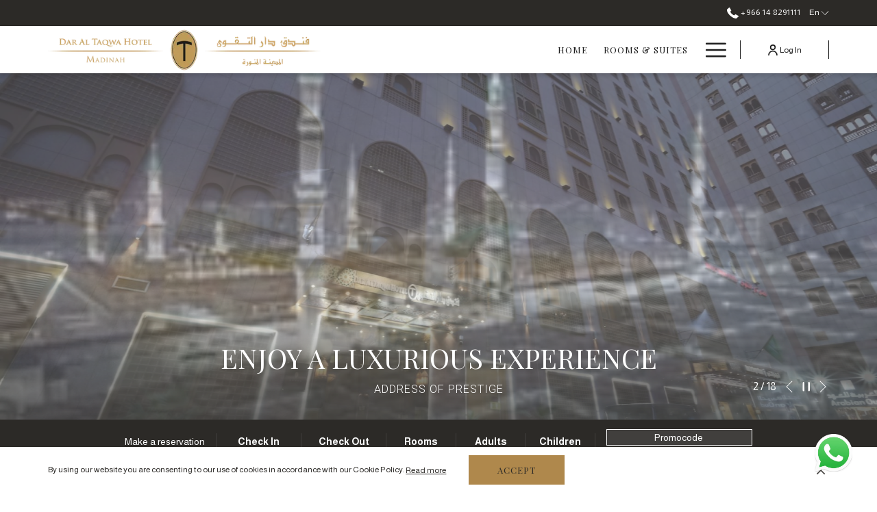

--- FILE ---
content_type: text/html; charset=UTF-8
request_url: https://www.taqwamadinah.com/
body_size: 24334
content:
<!doctype html>
<html dir="ltr" lang="en" data-lang="" data-template="free-content" data-template-source="tc-theme">
<head>
<script>
	var galaxyInfo = {
		website_id: 3889,
        tvs: 0,
	    cms_id: 111113,
	    iso: "en_US",
	    local: "en",
	    traduction_id: 1,
	    env: "prod",
	    domain_unique_id: "aa18d967f19303836736a46c82f9fefb",
	    proxy_url: "https://tc.galaxy.tf",
	    proxy_key: "6b4388e2a69b13687d46aa0e8fb4afa9",
	    proxy_url_lead: "https://tc.galaxy.tf/leads?key=6b4388e2a69b13687d46aa0e8fb4afa9&glx-website-id=3889&glx-trad-id=1",
	    proxy_user_pool_id: "",
	    item_previous:"",
	    item_current:"",
	    item_next_item:"",
	    item_count:"0",
	    auto_visibility_start: "",
	    auto_visibility_end: "",
	    visibility_redirect_url: "",
	    locales_theme:"/json/locale/3889/1/1",
	    live_website: true,
	    backstage: "https://www.travelclick-websolutions.com"
	}
	</script>
<script>var galaxyGMS=function(){var e;return{isUserLoggedIn:function(){try{var r=sessionStorage.getItem("gms_profil_data")||localStorage.getItem("gms_profil_data");return!!(r&&(e=JSON.parse(r))&&e.firstName&&e.timestamp&&45>(+new Date-e.timestamp)/1e3/60)}catch(e){return!1}},userTierKey:function(){if(this.isUserLoggedIn()){var r=e.levelName;if("string"==typeof r)return r.toLowerCase().replace(/ /g,"_")}return!1}}}();</script>

<link rel="preconnect" href="https://fonts.gstatic.com" crossorigin />
<link rel="preload" as="style" href="https://fonts.googleapis.com/css?family=Playfair+Display:400,400i,700,700i&display=swap&subset=latin,latin-ext"><link rel="stylesheet" href="https://fonts.googleapis.com/css?family=Playfair+Display:400,400i,700,700i&display=swap&subset=latin,latin-ext" media="print" onload="this.media='all'"><noscript><link rel="stylesheet" href="https://fonts.googleapis.com/css?family=Playfair+Display:400,400i,700,700i&display=swap&subset=latin,latin-ext"/></noscript>
<link rel="preload" as="style" href="https://fonts.googleapis.com/css?family=Almarai:400,400i,700,700i&display=swap&subset=latin,latin-ext"><link rel="stylesheet" href="https://fonts.googleapis.com/css?family=Almarai:400,400i,700,700i&display=swap&subset=latin,latin-ext" media="print" onload="this.media='all'"><noscript><link rel="stylesheet" href="https://fonts.googleapis.com/css?family=Almarai:400,400i,700,700i&display=swap&subset=latin,latin-ext"/></noscript>
<link rel="preload" as="style" href="https://fonts.googleapis.com/css?family=Roboto:400,400i,700,700i&display=swap&subset=latin,latin-ext"><link rel="stylesheet" href="https://fonts.googleapis.com/css?family=Roboto:400,400i,700,700i&display=swap&subset=latin,latin-ext" media="print" onload="this.media='all'"><noscript><link rel="stylesheet" href="https://fonts.googleapis.com/css?family=Roboto:400,400i,700,700i&display=swap&subset=latin,latin-ext"/></noscript>
<link rel="preload" as="style" href="https://fonts.googleapis.com/css?family=Montserrat:400,400i,700,700i&display=swap&subset=latin,latin-ext"><link rel="stylesheet" href="https://fonts.googleapis.com/css?family=Montserrat:400,400i,700,700i&display=swap&subset=latin,latin-ext" media="print" onload="this.media='all'"><noscript><link rel="stylesheet" href="https://fonts.googleapis.com/css?family=Montserrat:400,400i,700,700i&display=swap&subset=latin,latin-ext"/></noscript>
<meta http-equiv="Content-Security-Policy" content="upgrade-insecure-requests">
<meta name="viewport" content="width=device-width, initial-scale=1.0, maximum-scale=2.0, user-scalable=1">
<link rel="stylesheet" href="/css/custom/3889/1/main/0a28c526e115b9b53334a4db4a54fe48/main.css" data-theme-name="th1">
<script>
// Picture element HTML5 shiv
document.createElement( "picture" );
</script>
<script>var BIDnumber = '115511';</script>

<style>
  :root {
    --btn-animation-type: Instant;

    --hero-animation-type: ;
    --hero-animation-start: No animation;
    --hero-animation-slider: Fade out image;
    --hero-animation-slider-delay: 6000ms;
    --hero-animation-pages: Homepage;

    --on-scroll-animation: ;
    --on-scroll-animation-pages: Homepage;
  }
</style>
<link rel="preload" href="/css/custom/3889/311/main/ec1686410c76a4350fa7552eb3165d30/main.css" as="style" onload="this.onload=null;this.rel='stylesheet'">
<noscript><link rel="stylesheet" href="/css/custom/3889/311/main/ec1686410c76a4350fa7552eb3165d30/main.css"></noscript>
<script>
  if (!window.GLXExtensions) window.GLXExtensions = {};
  window.GLXExtensions.tcGuestPortal = { isEnabled: true };
  (function () {
    const crossDomainParam = /gms=([^&]*)/.exec(window.location.hash);
   if (crossDomainParam) {
      window.GLXExtensions.tcGuestPortal.crossDomain = {
        param: crossDomainParam[1]
      };
      const newURL = new URL(window.location.href);
      newURL.hash = '';
      history.replaceState(null, '', newURL);
    }
  })();

  // title from the unit level
  const gp_titles_website = "mr,mrs,miss,dr,prof,mr&mrs,mr&miss,othertitle";
  const gp_titles_arr = !gp_titles_website ? null : gp_titles_website.split(",");
  if (gp_titles_arr) {
    window.GLXExtensions.tcGuestPortal.gmsTitles = gp_titles_arr;
  }
</script>
<style>
/* While loading */
glx-tc-lead-rate:not([data-state="ready"]) {
    opacity: 0.5;
    cursor: wait;
}
/* avoid content jumping after loading in case there is no fallback */
glx-tc-lead-rate-member-value,
glx-tc-lead-rate-value {
    &:empty::before {
        content: '\00a0'; /* &nbsp; equivalent to force taking space */
    }
}
/* If there is no rate or fallback, we hide the rate */
glx-tc-lead-rate[data-empty="true"] {
    display: none!important;
}
</style>


<!-- webcomponents for rates from proxy -->
<script type="module" src="/integration-tools/rate-components/public/rates-proxy.js?v1.3.0" ></script>


<link type="image/x-icon" href="https://image-tc.galaxy.tf/wipng-895fa1t9gqjjtn6mdpavv9bot/favicon.png" rel="shortcut icon"/>
<link rel="preconnect" href="https://fonts.gstatic.com">
<link href="https://fonts.googleapis.com/css2?family=Roboto:ital,wght@0,100;0,300;0,400;0,500;0,700;0,900;1,100;1,300;1,400;1,500;1,700;1,900&display=swap" rel="stylesheet">
<style>.m-footer-base_1--top{font-size:12px;}.m-color-box--illustration {width: 25px;height: 25px;}.header__logo-wrapper img{width:auto; height:70px;max-width: fit-content;}
@media (min-width: 767px) {

.grw-container .review-head {
max-width: 340px !important;
    margin-top: -100px;

}
  
  div.grw-container.light {
    max-width: 340px;}
.arabic {

padding-left: -200px;

text-align: left !important;

position: absolute;
  float: left;}

}

  
.eng {
 padding-right: 0px;
 text-align: right !important;
 position: absolute;
 float: right;}
}


</style>


<title>Luxury Hotel Near Prophet’s Mosque | Dar Al Taqwa Madinah</title>
<meta name="description" content="Dar Al Taqwa Hotel is your ideal choice in Madinah, in the courtyard of the Prophet's Mosque and close to the Madinah International Airport. Find out more." />
<meta name="keywords" content="" />
<meta property="og:site_name" content="Dar Al Taqwa Madinah" />
<meta http-equiv="content-type" content="text/html; charset=UTF-8" />
<meta name="robots" content="index, follow" />
<meta name="google-site-verification" content="arsjdmiyEKwBCV-INIqgzvtrO9v5xmS0gga1krydTKc" />
<link rel="canonical" href="https://www.taqwamadinah.com" />
<link rel="alternate" href="https://www.taqwamadinah.com" hreflang="en" />
<link rel="alternate" href="https://www.taqwamadinah.com/ar" hreflang="ar" />
<meta property="og:url" content="https://www.taqwamadinah.com/" />
<meta property="og:title" content="Luxury Hotel Near Prophet’s Mosque | Dar Al Taqwa Madinah" />
<meta property="og:description" content="Dar Al Taqwa Hotel is your ideal choice in Madinah, in the courtyard of the Prophet's Mosque and close to the Madinah International Airport. Find out more." />
<meta property="og:locale" content="en_US" />
<script type="application/ld+json">{"@context":"https:\/\/schema.org","@type":"BreadcrumbList","itemListElement":[{"@type":"ListItem","position":1,"item":{"@id":"https:\/\/www.taqwamadinah.com\/","name":"Home"}}]}</script>
<script type="application/ld+json">{"@context":"https:\/\/schema.org","@type":"Hotel","image":"","starRating":{"@type":"Rating","ratingValue":"Unrated"},"priceRange":"1358.50 ﷼","address":{"@type":"PostalAddress","streetAddress":"Off Al Sitteen Street, Al Haram, Near Masjid An Nabawi, بضاعة، المدينة المنورة 42311, Saudi Arabia","addressLocality":"المدينة المنورة","addressRegion":"منطقة المدينة","postalCode":"42311","addressCountry":"SA"},"description":"","name":"Dar Al Taqwa Madinah","telephone":"","email":"","url":"https:\/\/www.taqwamadinah.com\/","sameAs":["","","","","","","","","","","","","","","","",""],"checkinTime":"","checkoutTime":"","hasMap":"https:\/\/www.google.com\/maps\/search\/?api=1&query=24.47122, 39.61190"}</script>
<script>var websiteID = 3889;</script>
<script>var cms = 111113</script>
<script>var ts_roll_up_tracking = 'enabled';</script>
<script> var ts_analytics = {"booking_engine_hotel_id":"102268","hotel_bid":115511,"master_brand_bid":"","brand_bid":"","master_brand_chain_id":""}</script>
<script>
window.dataLayer = window.dataLayer || [];
var dl = {"pageLanguage":"en","tvs":"tvs_no","websiteLanguage":"en","pageSection":"not_applicable","pageSubSection":"not_applicable","contentGroup":"not_applicable","globalProduct":"web","event":"datalayer-first-render","productPurchased":"essentials","propertyWebsiteLanguages":2,"webHostname":"taqwamadinah.com","parentHostname":"not_applicable"};
				dl.loggedIn = galaxyGMS.isUserLoggedIn() ? "yes" : "no";
				dl.memberTier = galaxyGMS.userTierKey() ? galaxyGMS.userTierKey() : "null";
window.dataLayer.push(dl);
</script>
<script>(function(w,d,s,l,i){w[l]=w[l]||[];w[l].push({'gtm.start':
		new Date().getTime(),event:'gtm.js'});var f=d.getElementsByTagName(s)[0],
		j=d.createElement(s),dl=l!='dataLayer'?'&l='+l:'';j.async=true;j.src=
		'https://www.googletagmanager.com/gtm.js?id='+i+dl;f.parentNode.insertBefore(j,f);
		})(window,document,'script','dataLayer','GTM-TL2MM4B');
		</script>

<style>
/* For WYSIWYG content, CSS class are added to figure/images instead of relying only on inline style attribute. These images have the class "glx-cke5-image" added so we can target them safely. */
figure.image_resized.glx-cke5-image[style*="width"] img {
    width: 100%;
    height: auto;
}
</style>
<script>
				(function(w,d,s,l,i){w[l]=w[l]||[];w[l].push({'gtm.start':
				new Date().getTime(),event:'gtm.js'});var f=d.getElementsByTagName(s)[0],
				j=d.createElement(s),dl=l!='dataLayer'?'&l='+l:'';j.async=true;j.src=
				'https://www.googletagmanager.com/gtm.js?id='+i+dl;f.parentNode.insertBefore(j,f);
				})(window,document,'script','dataLayer','GTM-MJP3N7T');
				</script>
<script>_dynamic_base = "https://dynamic.travelclick-websolutions.com"</script>
</head>
<body class="g_free-content no-js sticky-footer header1
   has-secondary-navigation   remove-level-three-navigation" 
   
   
>
<script>document.body.classList.remove("no-js");document.body.classList.add('js-loading');</script>
<script>
  var websiteGlobalVariables = {
    'rates': {
      'hideOldPrices': false
    }
  };

  // Set the CSS custom property dynamically
  document.documentElement.setAttribute(
    'data-hide-old-prices',
    websiteGlobalVariables.rates.hideOldPrices
);
</script>
<a href="#header-content" class="skip-main">Skip to navigation</a>

<a href="#site-content" class="skip-main">Skip to main content</a>

<a href="#footer-content" class="skip-main">Skip to footer</a>

<img id="tc-theme-svg-list" src="/integration/tc-theme/public/svg/svg-icons.svg" alt="Website's SVG icons" width="0" height="0"/>






<script>
  (function () {
      const initializeCookieConsent = () => {
        window.cookieconsent.initialise(
          {
            palette: {
              
            },
            layout: "basic-close",
            "position": "bottom",
            window: [
              "<section aria-label='Cookie policy' aria-describedby='cookieconsent:desc' class='cc-window \{\{classes\}\}'>",
                "<div class='container'>",
                  "<div class='cc-window--container'>",
                    "\{\{children\}\}",
                  "</div>",
                "</div>",
              "</section>"
            ].join(''),
            elements: {
              close: '<button class="cc-close" aria-label="Dismiss cookie policy">\{\{close\}\}</button>',
              dismiss: '<button tabindex="0" role="button" class="cc-btn cc-dismiss btn btn-action">\{\{dismiss\}\}</button>',
              messagelink: [
                '<span id="cookieconsent:desc" class="cc-message">',
                  '\{\{message\}\}',
                  '<a tabindex="0" class="cc-link" href="\{\{href\}\}" \{\{target\}\} >',
                    '\{\{link\}\} ',
                  '</a>',
                '</span>'
              ].join(''),
            },
            content: {
              close: '<svg class="icon icon-cross" aria-hidden="true"><use href="#icon-cross"></use></svg>',
              
                message: "By using our website you are consenting to our use of cookies in accordance with our Cookie Policy.",
              
              
                link: "Read more",
              
              
                dismiss: "Accept",
              
              
            }
          },
          function(popup) {
            var handler = function(event) {
                // fixes voiceover interaction
                let userClicked = (event.type === 'click') && (event.button == '0');
                // if key <enter> or <space>
                let userPressedKey = (event.keyCode === 13 || event.keyCode === 32);

                if (userClicked || userPressedKey) this.click();
            };
            document.querySelector('.cc-dismiss').addEventListener('keyup', handler)
            document.querySelector('.cc-close').addEventListener('keyup', handler)
            document.querySelector('.cc-close').addEventListener('click', handler)
          }
        )
      };

      let script = document.createElement('script');
      script.src = "/integration/tc-theme/public/vendor/cookieconsent.min.js";
      script.addEventListener("load", () => {
        initializeCookieConsent();
      });
      document.body.append(script);
    })();
</script>
    <style>
        .id-fed651979fccfcf1d38767a15df199fc .dialog-close, .id-fed651979fccfcf1d38767a15df199fc.m-popup {
            color: #000000;
        }
    </style>



<div id="gms-header-dropdown">
  <header-dropdown
    :configs="{
      headerSmallData:'Points + Cash Value',
      loginText: 'Log In',
      login: '/gp-login',
      customIcon: {
        main: '',
        hover: ''
      },
      triggerIsButton: false,
      customColors: {
        dropdownHead: {
          enabled: false,
          background: {
            default: '',
            hover:''
          },
          text: {
            default:'',
            hover:''
          }
        },
        dropdownPanel: {
          enabled: false,
          background: {
            default: ''
          },
          text: {
            default:'',
            hover:''
          }
        }
      },
      dropdown:[
{
    title: 'Dashboard',
    url: '/gp-dashboard',
    target: '_self',
},

{
    title: 'Profile',
    url: '/gp-my-profile',
    target: '_self',
},

{
    title: 'Preferences',
    url: '/gp-preferences',
    target: '_self',
},

{
    title: 'Reservations',
    url: '/gp-reservations',
    target: '_self',
},

{
    title: 'Transactions',
    url: '/gp-transactions',
    target: '_self',
},
  ]}"
  :translations='{
    logout: "Sign Out",
    signOut: "Sign Out",
    hello: "Hello,",
    point:"Point",
    points:"Points",
    night:"Night",
    nights:"Nights",
    stay:"Stay",
    stays:"Stays",
  }'></header-dropdown>
</div>




  <script type="text/template" id="extension-zone-cs-container"></script>
<script>
  if(!window.hotelModule) {
    window.hotelModule = [];
  }
  window.hotelModule['id-e5aa80873f6ca5c9b4ebced451f6eeae'] = {
    url: '/json/search/1/1/hotels-dropdown-data.json'
  }
  window.headerMenu = {navItems: [{"url":"\/","name":"Home","current":"current","target":""},{"url":"\/rooms-suites","current":"","name":"Rooms & Suites","target":""},{"url":"\/facilities","current":"","name":"Facilities","target":""},{"url":"\/restaurants","current":"","name":"Dining","target":""},{"url":"\/offers","current":"","name":"Offers","target":""},{"url":"\/meetings-events","current":"","name":"Meetings & Events","target":""},{"url":"\/gallery","current":"","name":"Gallery","target":""},{"url":"\/loyalty","current":"","name":"Dar Al Taqwa Hotel Membership Program","target":""},{"url":"\/contact-location","current":"","name":"Contact & Location","target":""},{"url":"https:\/\/drive.google.com\/file\/d\/1GHBXi3gIYocQ4gY-SAojFTn6nhYRTrft\/view?usp=drive_link","current":"","name":"Quality Policy","target":"_blank"},{"url":"https:\/\/document-tc.galaxy.tf\/wdpdf-cnl34zolacmi4pyv7p142w8ky\/file.pdf?","current":"","name":"Environement policy","target":"_blank"}]}
  window.headerConfigs = {
      headerId: 'id-e5aa80873f6ca5c9b4ebced451f6eeae',
      hrefLanguage: 'en',
      showSecondaryNavigation: true,
      showLevelThreeNavigation: false,
      secondaryNav: [],
      logo: {
        link: '/',
        linkTarget: false,
        title: 'Back to the homepage',
        hasBackground: false,
        background: '',
        hasScrollLogo: true,
        scrollLogo: 'https://image-tc.galaxy.tf/wipng-735d90vh3jvdd554kalai74t0/taqwa-logo-gold-horizontal.png?width=500',
        scrollLogoAlt: '',
        hasMobileLogo: false,
        mobileLogo: '',
        logo:'https://image-tc.galaxy.tf/wipng-735d90vh3jvdd554kalai74t0/taqwa-logo-gold-horizontal.png?width=500',
        logoAlt: '',
        additionalLanguagesLogosSettings: {
          isEnabled: false,
          hasLogo: false,
          logo: '',
          hasScrollLogo: true,
          scrollLogo: '',
          scrollLogoAlt: '',
          hasMobileLogo: false,
          mobileLogo: '',
          hasBackground: false,
          background: '',
        },
      },
      showLanguageSwitcher: true,
      languageSwitcher: {
  
    languageCount: '2',
    currentLanguage: 'English',
    currentLanguageShort: 'en',
    languages: [
              {
          url: '/ar ',
          local: 'ar',
          full: 'العربية',
          short: 'ar',
        },
          ]
  
},
      showCurrencySwitcher: true,
      hasPhoneNumber: true,
      phoneNumber: '+966 14 8291111',
      phoneNumberSanitized: '+966148291111',
      phoneNumberLabel: '',
      hasSubpages: true,
      maxNavItems:'2',
      hamburgerIconColor: '',
      bookNowLabel: 'Book now',
      dropShadowOnScroll: true,
      headerMenu:{ navItems:'' },
      gmsHeaderDropdown: {},
      hotelDropdownConfig:{
        crossWebsiteLinking: false,
        homeLink: '',
        homeLinkLabel: `Group Site`,
        homeIcon: false,
        customHomeIcon: '',
        groupHotelsDropdowns: '',
        defaultHotel: `Select Hotels`,
        uncategorisedHotel: `More Hotels`,
      },
      locales: {
        showSubMenuFor:'show submenu for ',
        moreLink:'More link',
        mainNavigation:'main navigation',
        opensBookingMask:'opens booking mask',
        closeBookingMask:'close booking mask',
        closeMoreMenu:'close more menu',
        backToTheMenu:'back to the menus',
        gms_helloUser:'Hello,',
        gms_signOut:'Sign Out',
        gms_point: 'Point',
        gms_points: 'Points',
        gms_night:'Night',
        gms_nights:'Nights',
        gms_stay:'Stay',
        gms_stays:'Stays',
        call_us:'call us at',
        menu:'Menu'
      }  
    }
</script>
<div id="header-one" class="header-one header-logo-alts" data-scroll-logo-alt="Dar Al Taqwa Madinah Hotel Logo" data-logo-alt="Dar Al Taqwa Madinah Hotel Logo" >
  <header-one></header-one>
</div>
 
   

<!-- BM CORE SETTING EXAMPLE -->
<script>
  const calendarSettings = {
  
    displayDateFormat:"MM/DD/YYYY",
    isLargeLayout: true,
  
  siteLanguage: 'en',
  firstDayOfTheWeek: 0,
  monthsToShow: 1,
  showDaysInNextAndPreviousMonths: false,
  
    minimumDaysOfStay: 1,
    minimumDaysOfStayDefault: 1,
    minimumDaysOfStaySecondary: 1,
    minimumDaysOfStayDefaultSecondary: 1,
    useMinimumDaysOfStaySecondary: false,
  
  useDefaultArrows: false,
  arrowsCustomClass: {
    prev: 'icon icon-arrow-left',
    next: 'icon icon-arrow-right',
  },
  checkIn: {
    field: 'bm-checkin-input',
    trigger: 'bm-checkin-trigger',
    container: 'bm-calendars',
  },
  checkOut:{
    field: 'bm-checkout-input',
    trigger: 'bm-checkout-trigger',
    container: 'bm-calendars',
  },
  flexibleDates: {
    enabled: false,
    field: 'flexible-dates-input',
    content: 'My dates are flexible',
    checkedMark: '<svg class="icon icon-arrow-bottom"><use href="#icon-check"></use></svg>'
  },
  ratesInCalendar: {
    enabled: false,
    device: 'desktop',
    dailyRatesData: [],
    indicatorColor: '',
    customCalendar: {
      calendarContainer: 'bm-rates-calendar',
      monthsContainer: 'bm-rates-calendar-months',
      monthsTrigger: 'bm-rates-month-trigger',
      daysContainer: 'bm-rates-calendar-days',
      daysTigger: 'bm-rates-calendar-days',
      applyTigger: 'bm-rate-calendar-apply',
      closeTigger: 'bm-rate-calendar-close',
    },
    indicatorLabel: "Lowest available rate",
    rateLabel: "Rates from ",
    backBtnLabel: "Go back",
    monthSelectorLabel: "Select your dates",
    applyBtnLabel: "Apply dates",
  },
  wcag: {
    selectedCheckInDate: "Selected check in date is",
    selectedCheckOutDate: "Selected check out date is",
    selectedCheckInDateText: "This button opens the calendar to select check in date.",
    selectedCheckOutDateText: "This button opens the calendar to select check out date.",
    selected: "Selected",
    checkInLiveRegionId: 'checkin-region',
    checkOutLiveRegionId: 'checkout-region',
    incorrectDateFormatEntered: "Incorrect date format used, please use date format",
    minimumDaysOfStay: "Minimum Night Stay",
    calendarExpanded: "Calendar Expanded",
  },
  labels: {
    previousMonth: "Previous Month",
    nextMonth: "Next Month",
  }
};
  const bm_core_settings = {
  dataContainer: 'bm-app',
  container: 'bm-box-wrapper',

  startingDate: '2021-02-14',

  calendars: calendarSettings,
  leadRates: {
    showRates:  1 ,
    showStrikeThroughRate: false,
    displayPrice: 'lead-rates-price',
    bestRateLogo: {
      enabled: false,
      logo: "",
      fallbackText: ""
    } 
  },
  wcag: {
    bookNow:{
      id: 'booking-mask-submit',
      opensInANewTab: "opens in a new tab"
    }
  },

  saveBookingSession:  false ,
  website: {
  hotelTypeId: '3',
  booking_engine_hotel_id: '102268',
  booking_mask_url: 'https://reservations.travelclick.com/102268?',
  booking_engine_provider_id:  '1' ,
  second_booking_engine_provider_id: '0',
  second_booking_engine_hotel_id: '0',
  second_booking_engine_url: '',
  second_booking_mask_url: '',
  hasFamilyPricing: false,
  be_open_in_new_tab: true ,
  
    hotels:[]
  
},


module: 'hotel',
id: '4001',

};
  const bm_ui_settings = {
  dataContainer: 'bm-app',
container: 'bm-box-wrapper',
containers: {
  'header1': {
    vertical: { 
      base: '#bm-hero-container',
      noHero: '#no-hero',
      collapsed: '#bm-collapsed-wrapper',
      triggers: '.bm-collapsed-wrapper'
    }, 
    horizontal: {
      base: '#bm-horizontal-hero',
      belowHero: '#bm-horizontal-below-hero',
      noHero: '#no-hero',
      collapsed: '#bm-collapsed-horizontal-wrapper',
      triggers: '.bm-collapsed-wrapper'
    },
    'area-search': {
      base: '#bm-horizontal-hero',
      belowHero: '#bm-horizontal-below-hero',
      noHero: '#no-hero',
      collapsed: '#bm-collapsed-horizontal-wrapper',
      triggers: '.bm-collapsed-wrapper'
    },
    'horizontal-hotel-plus-air': {
      base: '#bm-horizontal-hero',
      belowHero: '#bm-horizontal-below-hero',
      noHero: '#no-hero',
      collapsed: '#bm-collapsed-horizontal-wrapper',
      triggers: '.bm-collapsed-wrapper'
    }
  },
  'header2': {
    vertical: { 
      base: '#bm-vertical-base',
      noHero: '#no-hero',
      collapsed: '#bm-vertical-base',
      triggers: '.bm-collapsed-wrapper'
    }, 
    horizontal: {
      base: '#bm-horizontal-hero',
      belowHero: '#bm-horizontal-below-hero',
      noHero: '#no-hero',
      collapsed: '#bm-collapsed-horizontal-wrapper',
      triggers: '.bm-collapsed-wrapper'
    },
    'area-search': {
      base: '#bm-horizontal-hero',
      belowHero: '#bm-horizontal-below-hero',
      noHero: '#no-hero',
      collapsed: '#bm-collapsed-horizontal-wrapper',
      triggers: '.bm-collapsed-wrapper'
    },
    'horizontal-hotel-plus-air': {
      base: '#bm-horizontal-hero',
      belowHero: '#bm-horizontal-below-hero',
      noHero: '#no-hero',
      collapsed: '#bm-collapsed-horizontal-wrapper',
      triggers: '.bm-collapsed-wrapper'
    }
  },
  'headerAdvanced': {
    vertical: { 
      base: '#bm-hero-container',
      noHero: '#no-hero',
      collapsed: '#bm-collapsed-wrapper',
      triggers: '.bm-collapsed-wrapper'
    }, 
    horizontal: {
      base: '#bm-horizontal-hero',
      belowHero: '#bm-horizontal-below-hero',
      noHero: '#no-hero',
      collapsed: '#bm-collapsed-horizontal-wrapper',
      triggers: '.bm-collapsed-wrapper'
    },
    'area-search': {
      base: '#bm-horizontal-hero',
      belowHero: '#bm-horizontal-below-hero',
      noHero: '#no-hero',
      collapsed: '#bm-collapsed-horizontal-wrapper',
      triggers: '.bm-collapsed-wrapper'
    },
    'horizontal-hotel-plus-air': {
      base: '#bm-horizontal-hero',
      belowHero: '#bm-horizontal-below-hero',
      noHero: '#no-hero',
      collapsed: '#bm-collapsed-horizontal-wrapper',
      triggers: '.bm-collapsed-wrapper'
    }
  },
},
hero: {
  container: 'm-hero',
  typeShort: 'm-hero_short'
},
//area-search
areaSearch: {
  enabled: false,
  URL: '',
  URLTarget: '',
  sortResultsBy: '',
  helperText: false,
  locationFieldSearch: false,
  disableCountrySearch: false,
  disableRegionSearch: false,
  disableCitySearch: false,
  disablePoiSearch: false,
  disableSearchIcons: false,
  enableAllDestinationSearch: false,
  hideCounterPerLevel: false,
  hideSecondaryInfomation: false,
  promocodePopUp: {
    container: 'bm-as-promocode-popup',
    trigger: 'bm-as-promocode-trigger',
    mobileClose: 'bm-as-promocode-close',
    mobileSaveChanges: 'bm-as-promocode-save-changes',
  }
},
roomPopUp: {
  enabled: 
    
      false
    ,
  cmsShowChildrenAges:  false ,
  container: 'bm-pu-room-options',
  roomContainer: 'bm-pu__rooms-container',
  roomsSelector: 'js-as-room',
  roomNumber: 'js-room-number',
  childAgesContainer: 'js-room-child-ages',
  infantAgesContainer: 'js-room-infant-ages',
  trigger: 'bm-pu-room-trigger',
  triggerGuestCount: 'guest_count',
  triggerGuestLabel: 'guest_label',
  triggerAdultCount: 'adult_count',
  triggerAdultLabel: 'adult_label',
  triggerChildrenCount: 'children_count',
  triggerChildrenLabel: 'children_label',
  triggerRoomCount: 'room_count',
  triggerRoomLabel: 'room_label',
  mobileClose: 'bm-pu-room-close',
  mobileSaveChanges: 'bm-pu-room-save-changes',
  selectRoomLabel: "This button opens the room selector.",
  addRoom: 'add-room',
  removeRoom: 'subtract-room',
  trashRoom: 'bm-pu__room-remove',
  roomCounter: 'bm-pu-room-counter',
  adultSelector: 'bmadults',
  childSelector: 'bm-children',
  infantSelector: 'bm-infants',
  labels: {
    roomOptionsSaveChanges: "Save Changes",
    roomSingular: "Room",
    roomPlural: "Rooms",
    guestSingular: "Guest",
    guestPlural: "Guests",
    labelAdults: "Adults",
    labelChildren: "Children",
    childAgeInformation: "< 11 years old",
    infantAgeInformation: "< 2 years old",
    selectYourOccupancy: "Select your occupancy",
    addRoom: "Add Room",
    removeRoom: "Subtract Room",
    occupancy: "Occupancy",
  }
},
// button only
buttonOnly: {
  enabled: false,
  URL: '',
  URLTarget: '',
  buttonClass: ''
},
//book  now buttons
bookNow: {
  mobile: {
    open: 'js-trigger-open-collapse',
    openLabel: "Book now",
    close: 'js-trigger-close-collapse',
    closeLabel: "close"
  },
  desktop: {
    id: 'booking-mask-submit',
    label: "Book now",
    open: 'js-trigger-open-collapse',
    openLabel: "Book now",
    close: 'js-trigger-close-collapse',
    closeLabel: "close"
  }
},
// layout
layout: 'horizontal',
fullyExpanded: false,
horizontalIsFullWidth: false,
isSticky: false,
position: 'right',
collapsed: 'collapsed',
collapsePosition: 'in-line',
//check in/out labels
checkInLabel: "Check In",
checkOutLabel: "Check Out",
requiredFieldsLocal: "* Fields Required",
headerType: null,
  //calendars information shared with core
  calendars: calendarSettings,
  //hotel select
hotelSelect: 'booking-mask-hotel',
hotelSelectWrapper: 'booking-mask-hotel-wrapper',
selectHotelLabel: "Select hotel",
selectHotelPlaceHolder: "Select Hotel",
showNumberOfHotels: false,
hotelSelectRequired: false,
showHotelCountry: false,
//rooms
showRooms: true,
rooms: {
  id:'bm-rooms',
  min: '1',
  max: '10',
  defaultValue: "1",
  label: "Rooms",
  required: false
},

//adults 
showAdults: true,
adults: {
  id:'bmadults',
  min: '1',
  max: '10',
  defaultValue: "1",
  label: "Adults",
  required: false
},

//children
showChildren: true,
children: {
  id:'bm-children',
  min: '0',
  max: '10',
  defaultValue: '0' || 0 ,
  label: "Children",
  required: false,
  disabled: false
},
childAges: {
  id:'bm-childAges',
  min: 0,
  max: 12,
  defaultValue:  0 ,
  label: "Child age by Check-in",
  required: false,
  infantEnabled: false
},

//infants
showInfants:  false ,
infants: {
  id: 'bm-infants',
  min: '0',
  max: '2',
  defaultValue: '0' || 0,
  label: "Infants",
  required: false,
  disabled: false
},
infantAges: {
  id: 'bm-infantAges',
  min: 0,
  max: 1,
  defaultValue:  0 ,
  label: "Infants age by Check-in",
  required: false
},
//hotel + air
showHotelAir: false,
hotelAir: {
  preselectHotelAir: false,
  hotelId:'hotel-only-btn',
  airId:'hotel-air-btn',
  srLabel: "Select booking type",
  hotelLabel: "Hotel",
  airLabel: "Hotel + Air",
  departureCityLabel: "Departure City",
  departureLoadingText: "Searching",
  departureCityWrapperId: 'departure-city-wrapper',
  departureCityId: 'departure-city',
  trigger: 'hotel-air___btn',
  triggerHotelAir: '#hotel-air-btn',
  required: true
},

showRates: true,
showRetailRates: !websiteGlobalVariables.rates.hideOldPrices,
leadRates: {
  defaultRate: "Make a reservation",
  rate: '',
  label: "Best rates from",
  opensInANewTab: "opens in a new tab",
  
    customRatesURL: false,
    URL: 'https://reservations.travelclick.com/102268?HotelId=102268&languageid=1&rooms=1&adults=1',
  
  bestRateLogo: {
    enabled: false,
    logo: "",
    fallbackText: ""
  } ,
  iHotelierConfig: '{"hotelCodes":"102268","daysAhead":90,"adults":"1"}',
  locales: {
    loadingText: "Loading",
    ratesFrom: "Rates from "
  }
},
  showModifyLink:  0 ,
modify: {
  id:'modifyBooking',
  bookingMaskURL: 'https://reservations.travelclick.com/102268?',
  bookingEngineURL: 'https://reservations.travelclick.com/102268?HotelId=102268&languageid=1&rooms=1&adults=1',
  text: {
    modifyBooking: "Modify Booking",
    openPopup: "Opens modify booking window",
    closePopup: "Close modify booking window",
    enterReservationNumber: "Please, enter your reservation number.",
    reservationNumber: "Reservation number",
    submitReservationNumber: "Submit reservation number",
    required: "required",
    allFieldsAreRequired: "(All fields are required)",
    opensInANewTab: "opens in a new tab",
    submit:  "Submit",
    selecHotel: "Select hotel"
  }
},
  //promocode

    hasPromocode: true,
    promocodeId: 'booking-mask-promocode',
    multiPromocodeValueInput: 'js-bm-source-promocode-value',
    multiPromocodeTypeInput: 'js-bm-source-promocode-name',
    multiPromocodeRealInput: 'js-bm-fill-promocode',
    
    
    
    
    
    numberOfPromoCodes: 1,
    promocodeWCAG: {
        gotACode: "Got a promocode?",
        openPromocode: "Opens promocode window",
        enterYourPromo: "Enter your promocode",
        clearPromocode: "Clear promocode",
        closePromocodeWindow: "Close promocode window",
        addYourCode: "Add your code",
        selectCodeType: "Select code type",
        enterYourPromo: "Enter your promocode",
        applyPromocode: "Apply promocode",
        addPromo: "Add",
        promocodeWindowDescription: "This window allows you to enter one of the available types of promocodes",
    },



showPromo:  1 ,

  promoCode: {
    label: "Promocode",
    labelPlaceholder: "Promocode",
    promocodeType: 'discount',
    hasDefaultValue:  false ,
    defaultValue: "",
  },


showTravelAgencyPromo:  0 ,


showGroupPromo:  0 ,


showRateAccessCorporatePromo:  0 ,

  website: {
  hotelTypeId: '3',
  booking_engine_hotel_id: '102268',
  booking_mask_url: 'https://reservations.travelclick.com/102268?',
  booking_engine_provider_id:  '1' ,
  second_booking_engine_provider_id: '0',
  second_booking_engine_hotel_id: '0',
  second_booking_engine_url: '',
  second_booking_mask_url: '',
  hasFamilyPricing: false,
  be_open_in_new_tab: true ,
  
    hotels:[]
  
},


module: 'hotel',
id: '4001',

}
  bm_ui_settings.areaSearch.labels = {
    searchHint: 'Please enter 3 or more characters',
    noResultsFound: 'No results found',
    locationSearchLabel: 'Where do you want to go?',
    locationSearchPlaceholder: 'Country, city, region or hotel',
    asCalendarMonthPlaceholder: 'month label',
    bestRateGuaranteeLabel: 'Best Rate Guarantee',
    specialCode: 'Special Code',
    codeType: 'Code Type',
    code: 'Code',
    applyCode: 'Apply Code',
    searchDropDownDescription: 'Search location or property',
    searchBMInAreaSearchPage: 'ASM Search',
    updateBMInAreaSearchPage: 'Update',
};

</script>





  
  
    
    
  




  


<!-- BM DATA ATTR EXAMPLE -->
<div id="bm-app"
  data-booking-mask-type="bmho2" 
  data-mobile-booking-mask-type="bmco2" 
></div>



<div id="main-content" role="main">
    




<div id="no-hero" class="no-hero"></div>



  
  
    
  

  
  



  

  <div class="js-hero-list" id="hero-list-app-id-d32d90fbc7535fe1246ce5647af9c971">
    <div id="m-hero-skeleton" 
      class="m-hero-skeleton skeleton-loader 
      full-size 
      bmho-full bmho-top header1"
    >
      <div class="skeleton-hero-image"></div>
    </div>
    <hero-list-app
      :configs="{
        blockId: 'id-d32d90fbc7535fe1246ce5647af9c971',
        heroType: 'Fullsize',
        unitMediaValue: '0',
        noCroppingBg: '',
        noCroppingBgImg: '',
        noCroppingBgColor: '#fff',
        showBreadcrumb: '0',
        videoControl: '0',
        heroVideoControl:{ 
          autoStop: '0',
          autoStopTime: '5',
          hideIcon: '0',
          hideLocale: '0',
          locale: {
            play: 'Play video',
            pause: 'Pause video',
          }
        },
        scrollConfig:{
          showScrollFunction: '0',
          scrollAnimation: '',
          scrollClickFunction: '0',
          scrollText: '',
          scrollTextColor: '',
          scrollColor: ''
        },
        styles:{
          scrollLogo: '',
          verticalAlignment: 'center',
          verticalAlignmentMobile: 'center',
          headerOverlay: '',
          headerOverlayColor: 'rgba(0, 0, 0, 0.5)',
          gradientHeight: '200',
          marginBottom: '30',
          textAlignment: 'center',
          sliderAutoplay: '1',
        },
        locales:{
          playVideo: 'Play video',
          pauseVideo: 'Pause video',
        }
      }">
    </hero-list-app>
  </div>
          
      
        <script>
          if(!window.heroSliderItemList) {
            window.heroSliderItemList = [];
          }

</script>    



<style>
    .id-446742beff47c6c18ba99421ec005907 .m-hero--slide__overlay {
        
        background-image: linear-gradient(to bottom, rgba(0, 0, 0, 0), rgba(0, 0, 0, 0.6));
        
        
        height: 200px;
        
    }
  </style>

 
<script>

window.heroSliderItemList.push({
  blockId: 'id-446742beff47c6c18ba99421ec005907',
  showOverlay: 'show overlay',
  overlayColor: 'rgba(0, 0, 0, 0.6)',
  overlayHeight: '200',
  bannerEnabled: '',
  bannerBackgroundColor: '',
  textAlignment: 'left',
  textColor: '#fff',
  borderOrShadow: '',
  bannerBorderColor: '#fff',
  video: ``,
  tabletVideo: ``,
  mobileVideo: ``,
  mediaType: 'image',
  title: `Enjoy a Luxurious Experience`,
  subtitle: `Address of Prestige`,
  bannerImgPosition: 'left',
  bannerImgEnabled: '',
  buttonEnabled: 'Disable',
  url: '',
  urlTarget: '',
  linkTitle: `Button`,
  buttonStyle: 'Action',
  desktopVideoObj:{
    isTVS: '',
    lazy: ``,
  },
  tabletVideoObj:{
    isTVS: '',
    lazy: ``,
  },
  mobileVideoObj:{
    isTVS: '',
    lazy: ``,
  },
  imgResponsive:{
    img: {
      url:'https://image-tc.galaxy.tf/wijpeg-2f00gaizacqqyvqxctvbvpxe6/file-1.jpg?width=1920',
      alt:``
    },
    imgMobile:{
      url:'',	
      alt:``,	
    },
    imgTablet: {
      url:'',
      alt:``
    },   
  },
  bannerImg:{
    url:'/integration/tc-theme/public/img/placeholder_1_1.png',
    alt:``
  }, 
  locales:{
    openInANewTab: 'opens in a new tab'
  }
})

</script>    



<style>
    .id-1a7307d06463620b6b41a83a8d1a994e .m-hero--slide__overlay {
        
        background-image: linear-gradient(to bottom, rgba(0, 0, 0, 0), rgba(0, 0, 0, 0.6));
        
        
        height: 200px;
        
    }
  </style>

 
<script>

window.heroSliderItemList.push({
  blockId: 'id-1a7307d06463620b6b41a83a8d1a994e',
  showOverlay: 'show overlay',
  overlayColor: 'rgba(0, 0, 0, 0.6)',
  overlayHeight: '200',
  bannerEnabled: '',
  bannerBackgroundColor: '',
  textAlignment: 'left',
  textColor: '#fff',
  borderOrShadow: '',
  bannerBorderColor: '#fff',
  video: ``,
  tabletVideo: ``,
  mobileVideo: ``,
  mediaType: 'image',
  title: `Enjoy a Luxurious Experience`,
  subtitle: `Address of Prestige`,
  bannerImgPosition: 'left',
  bannerImgEnabled: '',
  buttonEnabled: 'Disable',
  url: '',
  urlTarget: '',
  linkTitle: `Button`,
  buttonStyle: 'Action',
  desktopVideoObj:{
    isTVS: '',
    lazy: ``,
  },
  tabletVideoObj:{
    isTVS: '',
    lazy: ``,
  },
  mobileVideoObj:{
    isTVS: '',
    lazy: ``,
  },
  imgResponsive:{
    img: {
      url:'https://image-tc.galaxy.tf/wijpeg-7hfn39pxq7has0mkq9qp6nnkv/z6a-8230.jpg?width=1920',
      alt:``
    },
    imgMobile:{
      url:'',	
      alt:``,	
    },
    imgTablet: {
      url:'',
      alt:``
    },   
  },
  bannerImg:{
    url:'/integration/tc-theme/public/img/placeholder_1_1.png',
    alt:``
  }, 
  locales:{
    openInANewTab: 'opens in a new tab'
  }
})

</script>    



<style>
    .id-76675669f35a70bdb0bbf949a8de6687 .m-hero--slide__overlay {
        
        background-image: linear-gradient(to bottom, rgba(0, 0, 0, 0), rgba(0, 0, 0, 0.6));
        
        
        height: 200px;
        
    }
  </style>

 
<script>

window.heroSliderItemList.push({
  blockId: 'id-76675669f35a70bdb0bbf949a8de6687',
  showOverlay: 'show overlay',
  overlayColor: 'rgba(0, 0, 0, 0.6)',
  overlayHeight: '200',
  bannerEnabled: '',
  bannerBackgroundColor: '',
  textAlignment: 'left',
  textColor: '#fff',
  borderOrShadow: '',
  bannerBorderColor: '#fff',
  video: ``,
  tabletVideo: ``,
  mobileVideo: ``,
  mediaType: 'image',
  title: `Enjoy a Luxurious Experience`,
  subtitle: `Address of Prestige`,
  bannerImgPosition: 'left',
  bannerImgEnabled: '',
  buttonEnabled: 'Disable',
  url: '',
  urlTarget: '',
  linkTitle: `Button`,
  buttonStyle: 'Action',
  desktopVideoObj:{
    isTVS: '',
    lazy: ``,
  },
  tabletVideoObj:{
    isTVS: '',
    lazy: ``,
  },
  mobileVideoObj:{
    isTVS: '',
    lazy: ``,
  },
  imgResponsive:{
    img: {
      url:'https://image-tc.galaxy.tf/wipng-e5h45d40ywza8hu45ed0yx4qb/u-u-u-u-u-u-u-u-21.png?width=1920',
      alt:``
    },
    imgMobile:{
      url:'',	
      alt:``,	
    },
    imgTablet: {
      url:'',
      alt:``
    },   
  },
  bannerImg:{
    url:'/integration/tc-theme/public/img/placeholder_1_1.png',
    alt:``
  }, 
  locales:{
    openInANewTab: 'opens in a new tab'
  }
})

</script>    



<style>
    .id-daf8d75c3c2ed282e78a305a4516b464 .m-hero--slide__overlay {
        
        background-image: linear-gradient(to bottom, rgba(0, 0, 0, 0), rgba(0, 0, 0, 0.6));
        
        
        height: 200px;
        
    }
  </style>

 
<script>

window.heroSliderItemList.push({
  blockId: 'id-daf8d75c3c2ed282e78a305a4516b464',
  showOverlay: 'show overlay',
  overlayColor: 'rgba(0, 0, 0, 0.6)',
  overlayHeight: '200',
  bannerEnabled: '',
  bannerBackgroundColor: '',
  textAlignment: 'left',
  textColor: '#fff',
  borderOrShadow: '',
  bannerBorderColor: '#fff',
  video: ``,
  tabletVideo: ``,
  mobileVideo: ``,
  mediaType: 'image',
  title: `Enjoy a Luxurious Experience`,
  subtitle: `Address of Prestige`,
  bannerImgPosition: 'left',
  bannerImgEnabled: '',
  buttonEnabled: 'Disable',
  url: '',
  urlTarget: '',
  linkTitle: `Button`,
  buttonStyle: 'Action',
  desktopVideoObj:{
    isTVS: '',
    lazy: ``,
  },
  tabletVideoObj:{
    isTVS: '',
    lazy: ``,
  },
  mobileVideoObj:{
    isTVS: '',
    lazy: ``,
  },
  imgResponsive:{
    img: {
      url:'https://image-tc.galaxy.tf/wijpeg-cs1il72oq5jwa560kewqqa7l8/dsc03601-hdr.jpg?width=1920',
      alt:``
    },
    imgMobile:{
      url:'',	
      alt:``,	
    },
    imgTablet: {
      url:'',
      alt:``
    },   
  },
  bannerImg:{
    url:'/integration/tc-theme/public/img/placeholder_1_1.png',
    alt:``
  }, 
  locales:{
    openInANewTab: 'opens in a new tab'
  }
})

</script>    



<style>
    .id-a908894578fb01f1007479157e7cb26b .m-hero--slide__overlay {
        
        background-image: linear-gradient(to bottom, rgba(0, 0, 0, 0), rgba(0, 0, 0, 0.6));
        
        
        height: 200px;
        
    }
  </style>

 
<script>

window.heroSliderItemList.push({
  blockId: 'id-a908894578fb01f1007479157e7cb26b',
  showOverlay: 'show overlay',
  overlayColor: 'rgba(0, 0, 0, 0.6)',
  overlayHeight: '200',
  bannerEnabled: '',
  bannerBackgroundColor: '',
  textAlignment: 'left',
  textColor: '#fff',
  borderOrShadow: '',
  bannerBorderColor: '#fff',
  video: ``,
  tabletVideo: ``,
  mobileVideo: ``,
  mediaType: 'image',
  title: `Enjoy a Luxurious Experience`,
  subtitle: `Address of Prestige`,
  bannerImgPosition: 'left',
  bannerImgEnabled: '',
  buttonEnabled: 'Disable',
  url: '',
  urlTarget: '',
  linkTitle: `Button`,
  buttonStyle: 'Action',
  desktopVideoObj:{
    isTVS: '',
    lazy: ``,
  },
  tabletVideoObj:{
    isTVS: '',
    lazy: ``,
  },
  mobileVideoObj:{
    isTVS: '',
    lazy: ``,
  },
  imgResponsive:{
    img: {
      url:'https://image-tc.galaxy.tf/wipng-2beijfy0tj24o2afr2h3a8kl5/28.png?width=1920',
      alt:``
    },
    imgMobile:{
      url:'',	
      alt:``,	
    },
    imgTablet: {
      url:'',
      alt:``
    },   
  },
  bannerImg:{
    url:'/integration/tc-theme/public/img/placeholder_1_1.png',
    alt:``
  }, 
  locales:{
    openInANewTab: 'opens in a new tab'
  }
})

</script>    



<style>
    .id-92ad692a24e3a4c312360cde0cb96579 .m-hero--slide__overlay {
        
        background-image: linear-gradient(to bottom, rgba(0, 0, 0, 0), rgba(0, 0, 0, 0.6));
        
        
        height: 200px;
        
    }
  </style>

 
<script>

window.heroSliderItemList.push({
  blockId: 'id-92ad692a24e3a4c312360cde0cb96579',
  showOverlay: 'show overlay',
  overlayColor: 'rgba(0, 0, 0, 0.6)',
  overlayHeight: '200',
  bannerEnabled: '',
  bannerBackgroundColor: '',
  textAlignment: 'left',
  textColor: '#fff',
  borderOrShadow: '',
  bannerBorderColor: '#fff',
  video: ``,
  tabletVideo: ``,
  mobileVideo: ``,
  mediaType: 'image',
  title: `Enjoy a Luxurious Experience`,
  subtitle: `Address of Prestige`,
  bannerImgPosition: 'left',
  bannerImgEnabled: '',
  buttonEnabled: 'Disable',
  url: '',
  urlTarget: '',
  linkTitle: `Button`,
  buttonStyle: 'Action',
  desktopVideoObj:{
    isTVS: '',
    lazy: ``,
  },
  tabletVideoObj:{
    isTVS: '',
    lazy: ``,
  },
  mobileVideoObj:{
    isTVS: '',
    lazy: ``,
  },
  imgResponsive:{
    img: {
      url:'https://image-tc.galaxy.tf/wipng-45guz5l93jndi9v2iktpmlby8/27.png?width=1920',
      alt:``
    },
    imgMobile:{
      url:'',	
      alt:``,	
    },
    imgTablet: {
      url:'',
      alt:``
    },   
  },
  bannerImg:{
    url:'/integration/tc-theme/public/img/placeholder_1_1.png',
    alt:``
  }, 
  locales:{
    openInANewTab: 'opens in a new tab'
  }
})

</script>    



<style>
    .id-e7b96b8a211a2c535dcecaba72588712 .m-hero--slide__overlay {
        
        background-image: linear-gradient(to bottom, rgba(0, 0, 0, 0), rgba(0, 0, 0, 0.6));
        
        
        height: 200px;
        
    }
  </style>

 
<script>

window.heroSliderItemList.push({
  blockId: 'id-e7b96b8a211a2c535dcecaba72588712',
  showOverlay: 'show overlay',
  overlayColor: 'rgba(0, 0, 0, 0.6)',
  overlayHeight: '200',
  bannerEnabled: '',
  bannerBackgroundColor: '',
  textAlignment: 'left',
  textColor: '#fff',
  borderOrShadow: '',
  bannerBorderColor: '#fff',
  video: ``,
  tabletVideo: ``,
  mobileVideo: ``,
  mediaType: 'image',
  title: `Enjoy a Luxurious Experience`,
  subtitle: `Address of Prestige`,
  bannerImgPosition: 'left',
  bannerImgEnabled: '',
  buttonEnabled: 'Disable',
  url: '',
  urlTarget: '',
  linkTitle: `Button`,
  buttonStyle: 'Action',
  desktopVideoObj:{
    isTVS: '',
    lazy: ``,
  },
  tabletVideoObj:{
    isTVS: '',
    lazy: ``,
  },
  mobileVideoObj:{
    isTVS: '',
    lazy: ``,
  },
  imgResponsive:{
    img: {
      url:'https://image-tc.galaxy.tf/wijpeg-9d6k4dspequn16mm5y9uzcu3m/u-u-u-english.jpg?width=1920',
      alt:``
    },
    imgMobile:{
      url:'',	
      alt:``,	
    },
    imgTablet: {
      url:'',
      alt:``
    },   
  },
  bannerImg:{
    url:'/integration/tc-theme/public/img/placeholder_1_1.png',
    alt:``
  }, 
  locales:{
    openInANewTab: 'opens in a new tab'
  }
})

</script>    



<style>
    .id-78c83061687c01e5d350dd0785ec7bb2 .m-hero--slide__overlay {
        
        background-image: linear-gradient(to bottom, rgba(0, 0, 0, 0), rgba(0, 0, 0, 0.6));
        
        
        height: 200px;
        
    }
  </style>

 
<script>

window.heroSliderItemList.push({
  blockId: 'id-78c83061687c01e5d350dd0785ec7bb2',
  showOverlay: 'show overlay',
  overlayColor: 'rgba(0, 0, 0, 0.6)',
  overlayHeight: '200',
  bannerEnabled: '',
  bannerBackgroundColor: '',
  textAlignment: 'left',
  textColor: '#fff',
  borderOrShadow: '',
  bannerBorderColor: '#fff',
  video: ``,
  tabletVideo: ``,
  mobileVideo: ``,
  mediaType: 'image',
  title: `Enjoy a Luxurious Experience`,
  subtitle: `Address of Prestige`,
  bannerImgPosition: 'left',
  bannerImgEnabled: '',
  buttonEnabled: 'Disable',
  url: '',
  urlTarget: '',
  linkTitle: `Button`,
  buttonStyle: 'Action',
  desktopVideoObj:{
    isTVS: '',
    lazy: ``,
  },
  tabletVideoObj:{
    isTVS: '',
    lazy: ``,
  },
  mobileVideoObj:{
    isTVS: '',
    lazy: ``,
  },
  imgResponsive:{
    img: {
      url:'https://image-tc.galaxy.tf/wijpeg-f33l1rfchr82sybw171ofmfdv/dsc00208.jpg?width=1920',
      alt:``
    },
    imgMobile:{
      url:'',	
      alt:``,	
    },
    imgTablet: {
      url:'',
      alt:``
    },   
  },
  bannerImg:{
    url:'/integration/tc-theme/public/img/placeholder_1_1.png',
    alt:``
  }, 
  locales:{
    openInANewTab: 'opens in a new tab'
  }
})

</script>    



<style>
    .id-867ffe2a7dd31aa1d6e011e8842378ab .m-hero--slide__overlay {
        
        background-image: linear-gradient(to bottom, rgba(0, 0, 0, 0), rgba(0, 0, 0, 0.6));
        
        
        height: 200px;
        
    }
  </style>

 
<script>

window.heroSliderItemList.push({
  blockId: 'id-867ffe2a7dd31aa1d6e011e8842378ab',
  showOverlay: 'show overlay',
  overlayColor: 'rgba(0, 0, 0, 0.6)',
  overlayHeight: '200',
  bannerEnabled: '',
  bannerBackgroundColor: '',
  textAlignment: 'left',
  textColor: '#fff',
  borderOrShadow: '',
  bannerBorderColor: '#fff',
  video: ``,
  tabletVideo: ``,
  mobileVideo: ``,
  mediaType: 'image',
  title: `Enjoy a Luxurious Experience`,
  subtitle: `Address of Prestige`,
  bannerImgPosition: 'left',
  bannerImgEnabled: '',
  buttonEnabled: 'Disable',
  url: '',
  urlTarget: '',
  linkTitle: `Button`,
  buttonStyle: 'Action',
  desktopVideoObj:{
    isTVS: '',
    lazy: ``,
  },
  tabletVideoObj:{
    isTVS: '',
    lazy: ``,
  },
  mobileVideoObj:{
    isTVS: '',
    lazy: ``,
  },
  imgResponsive:{
    img: {
      url:'https://image-tc.galaxy.tf/wijpeg-6pn634uary4g9enzrhh7rstl1/dsc00237-enhanced-nr.jpg?width=1920',
      alt:``
    },
    imgMobile:{
      url:'',	
      alt:``,	
    },
    imgTablet: {
      url:'',
      alt:``
    },   
  },
  bannerImg:{
    url:'/integration/tc-theme/public/img/placeholder_1_1.png',
    alt:``
  }, 
  locales:{
    openInANewTab: 'opens in a new tab'
  }
})

</script>    



<style>
    .id-5f762149b2781a25e49f1b96acf49bdd .m-hero--slide__overlay {
        
        background-image: linear-gradient(to bottom, rgba(0, 0, 0, 0), rgba(0, 0, 0, 0.6));
        
        
        height: 200px;
        
    }
  </style>

 
<script>

window.heroSliderItemList.push({
  blockId: 'id-5f762149b2781a25e49f1b96acf49bdd',
  showOverlay: 'show overlay',
  overlayColor: 'rgba(0, 0, 0, 0.6)',
  overlayHeight: '200',
  bannerEnabled: '',
  bannerBackgroundColor: '',
  textAlignment: 'left',
  textColor: '#fff',
  borderOrShadow: '',
  bannerBorderColor: '#fff',
  video: ``,
  tabletVideo: ``,
  mobileVideo: ``,
  mediaType: 'image',
  title: `Enjoy a Luxurious Experience`,
  subtitle: `Address of Prestige`,
  bannerImgPosition: 'left',
  bannerImgEnabled: '',
  buttonEnabled: 'Disable',
  url: '',
  urlTarget: '',
  linkTitle: `Button`,
  buttonStyle: 'Action',
  desktopVideoObj:{
    isTVS: '',
    lazy: ``,
  },
  tabletVideoObj:{
    isTVS: '',
    lazy: ``,
  },
  mobileVideoObj:{
    isTVS: '',
    lazy: ``,
  },
  imgResponsive:{
    img: {
      url:'https://image-tc.galaxy.tf/wijpeg-4zooy9akoa81bsny4xtfq81ng/dsc01084.jpg?width=1920',
      alt:``
    },
    imgMobile:{
      url:'',	
      alt:``,	
    },
    imgTablet: {
      url:'',
      alt:``
    },   
  },
  bannerImg:{
    url:'/integration/tc-theme/public/img/placeholder_1_1.png',
    alt:``
  }, 
  locales:{
    openInANewTab: 'opens in a new tab'
  }
})

</script>    



<style>
    .id-39334e35b728f297d464959a99d5b92a .m-hero--slide__overlay {
        
        background-image: linear-gradient(to bottom, rgba(0, 0, 0, 0), rgba(0, 0, 0, 0.6));
        
        
        height: 200px;
        
    }
  </style>

 
<script>

window.heroSliderItemList.push({
  blockId: 'id-39334e35b728f297d464959a99d5b92a',
  showOverlay: 'show overlay',
  overlayColor: 'rgba(0, 0, 0, 0.6)',
  overlayHeight: '200',
  bannerEnabled: '',
  bannerBackgroundColor: '',
  textAlignment: 'left',
  textColor: '#fff',
  borderOrShadow: '',
  bannerBorderColor: '#fff',
  video: ``,
  tabletVideo: ``,
  mobileVideo: ``,
  mediaType: 'image',
  title: `Enjoy a Luxurious Experience`,
  subtitle: `Address of Prestige`,
  bannerImgPosition: 'left',
  bannerImgEnabled: '',
  buttonEnabled: 'Disable',
  url: '',
  urlTarget: '',
  linkTitle: `Button`,
  buttonStyle: 'Action',
  desktopVideoObj:{
    isTVS: '',
    lazy: ``,
  },
  tabletVideoObj:{
    isTVS: '',
    lazy: ``,
  },
  mobileVideoObj:{
    isTVS: '',
    lazy: ``,
  },
  imgResponsive:{
    img: {
      url:'https://image-tc.galaxy.tf/wijpeg-25to5810u9177m972oxzmyzce/dsc02470-hdr.jpg?width=1920',
      alt:``
    },
    imgMobile:{
      url:'',	
      alt:``,	
    },
    imgTablet: {
      url:'',
      alt:``
    },   
  },
  bannerImg:{
    url:'/integration/tc-theme/public/img/placeholder_1_1.png',
    alt:``
  }, 
  locales:{
    openInANewTab: 'opens in a new tab'
  }
})

</script>    



<style>
    .id-e421266360ce36ed45bb6278e2b45a80 .m-hero--slide__overlay {
        
        background-image: linear-gradient(to bottom, rgba(0, 0, 0, 0), rgba(0, 0, 0, 0.6));
        
        
        height: 200px;
        
    }
  </style>

 
<script>

window.heroSliderItemList.push({
  blockId: 'id-e421266360ce36ed45bb6278e2b45a80',
  showOverlay: 'show overlay',
  overlayColor: 'rgba(0, 0, 0, 0.6)',
  overlayHeight: '200',
  bannerEnabled: '',
  bannerBackgroundColor: '',
  textAlignment: 'left',
  textColor: '#fff',
  borderOrShadow: '',
  bannerBorderColor: '#fff',
  video: ``,
  tabletVideo: ``,
  mobileVideo: ``,
  mediaType: 'image',
  title: `Enjoy a Luxurious Experience`,
  subtitle: `Address of Prestige`,
  bannerImgPosition: 'left',
  bannerImgEnabled: '',
  buttonEnabled: 'Disable',
  url: '',
  urlTarget: '',
  linkTitle: `Button`,
  buttonStyle: 'Action',
  desktopVideoObj:{
    isTVS: '',
    lazy: ``,
  },
  tabletVideoObj:{
    isTVS: '',
    lazy: ``,
  },
  mobileVideoObj:{
    isTVS: '',
    lazy: ``,
  },
  imgResponsive:{
    img: {
      url:'https://image-tc.galaxy.tf/wijpeg-baf0i2sakyh5aulxaidy97onc/dsc01019.jpg?width=1920',
      alt:``
    },
    imgMobile:{
      url:'',	
      alt:``,	
    },
    imgTablet: {
      url:'',
      alt:``
    },   
  },
  bannerImg:{
    url:'/integration/tc-theme/public/img/placeholder_1_1.png',
    alt:``
  }, 
  locales:{
    openInANewTab: 'opens in a new tab'
  }
})

</script>    



<style>
    .id-9f9ce255392de6c8e5ad10229b7b7a58 .m-hero--slide__overlay {
        
        background-image: linear-gradient(to bottom, rgba(0, 0, 0, 0), rgba(0, 0, 0, 0.6));
        
        
        height: 200px;
        
    }
  </style>

 
<script>

window.heroSliderItemList.push({
  blockId: 'id-9f9ce255392de6c8e5ad10229b7b7a58',
  showOverlay: 'show overlay',
  overlayColor: 'rgba(0, 0, 0, 0.6)',
  overlayHeight: '200',
  bannerEnabled: '',
  bannerBackgroundColor: '',
  textAlignment: 'left',
  textColor: '#fff',
  borderOrShadow: '',
  bannerBorderColor: '#fff',
  video: ``,
  tabletVideo: ``,
  mobileVideo: ``,
  mediaType: 'image',
  title: `Enjoy a Luxurious Experience`,
  subtitle: `Address of Prestige`,
  bannerImgPosition: 'left',
  bannerImgEnabled: '',
  buttonEnabled: 'Disable',
  url: '',
  urlTarget: '',
  linkTitle: `Button`,
  buttonStyle: 'Action',
  desktopVideoObj:{
    isTVS: '',
    lazy: ``,
  },
  tabletVideoObj:{
    isTVS: '',
    lazy: ``,
  },
  mobileVideoObj:{
    isTVS: '',
    lazy: ``,
  },
  imgResponsive:{
    img: {
      url:'https://image-tc.galaxy.tf/wijpeg-c6q9tfu2dua6r7lqplqgsk8ye/dsc03493.jpg?width=1920',
      alt:``
    },
    imgMobile:{
      url:'',	
      alt:``,	
    },
    imgTablet: {
      url:'',
      alt:``
    },   
  },
  bannerImg:{
    url:'/integration/tc-theme/public/img/placeholder_1_1.png',
    alt:``
  }, 
  locales:{
    openInANewTab: 'opens in a new tab'
  }
})

</script>    



<style>
    .id-35b9bd8b6de2d10f637c3edbbe388cbc .m-hero--slide__overlay {
        
        background-image: linear-gradient(to bottom, rgba(0, 0, 0, 0), rgba(0, 0, 0, 0.6));
        
        
        height: 200px;
        
    }
  </style>

 
<script>

window.heroSliderItemList.push({
  blockId: 'id-35b9bd8b6de2d10f637c3edbbe388cbc',
  showOverlay: 'show overlay',
  overlayColor: 'rgba(0, 0, 0, 0.6)',
  overlayHeight: '200',
  bannerEnabled: '',
  bannerBackgroundColor: '',
  textAlignment: 'left',
  textColor: '#fff',
  borderOrShadow: '',
  bannerBorderColor: '#fff',
  video: ``,
  tabletVideo: ``,
  mobileVideo: ``,
  mediaType: 'image',
  title: `Enjoy a Luxurious Experience`,
  subtitle: `Address of Prestige`,
  bannerImgPosition: 'left',
  bannerImgEnabled: '',
  buttonEnabled: 'Disable',
  url: '',
  urlTarget: '',
  linkTitle: `Button`,
  buttonStyle: 'Action',
  desktopVideoObj:{
    isTVS: '',
    lazy: ``,
  },
  tabletVideoObj:{
    isTVS: '',
    lazy: ``,
  },
  mobileVideoObj:{
    isTVS: '',
    lazy: ``,
  },
  imgResponsive:{
    img: {
      url:'https://image-tc.galaxy.tf/wijpeg-80rf2kk3pc2rwx4vynp36hgin/dsc03483-recovered.jpg?width=1920',
      alt:``
    },
    imgMobile:{
      url:'',	
      alt:``,	
    },
    imgTablet: {
      url:'',
      alt:``
    },   
  },
  bannerImg:{
    url:'/integration/tc-theme/public/img/placeholder_1_1.png',
    alt:``
  }, 
  locales:{
    openInANewTab: 'opens in a new tab'
  }
})

</script>    



<style>
    .id-d572b5f2930eb24e737672e45fa13662 .m-hero--slide__overlay {
        
        background-image: linear-gradient(to bottom, rgba(0, 0, 0, 0), rgba(0, 0, 0, 0.6));
        
        
        height: 200px;
        
    }
  </style>

 
<script>

window.heroSliderItemList.push({
  blockId: 'id-d572b5f2930eb24e737672e45fa13662',
  showOverlay: 'show overlay',
  overlayColor: 'rgba(0, 0, 0, 0.6)',
  overlayHeight: '200',
  bannerEnabled: '',
  bannerBackgroundColor: '',
  textAlignment: 'left',
  textColor: '#fff',
  borderOrShadow: '',
  bannerBorderColor: '#fff',
  video: ``,
  tabletVideo: ``,
  mobileVideo: ``,
  mediaType: 'image',
  title: `Enjoy a Luxurious Experience`,
  subtitle: `Address of Prestige`,
  bannerImgPosition: 'left',
  bannerImgEnabled: '',
  buttonEnabled: 'Disable',
  url: '',
  urlTarget: '',
  linkTitle: `Button`,
  buttonStyle: 'Action',
  desktopVideoObj:{
    isTVS: '',
    lazy: ``,
  },
  tabletVideoObj:{
    isTVS: '',
    lazy: ``,
  },
  mobileVideoObj:{
    isTVS: '',
    lazy: ``,
  },
  imgResponsive:{
    img: {
      url:'https://image-tc.galaxy.tf/wijpeg-95v4fuj72ambtjmmdm3fgj0k1/dsc03569.jpg?width=1920',
      alt:``
    },
    imgMobile:{
      url:'',	
      alt:``,	
    },
    imgTablet: {
      url:'',
      alt:``
    },   
  },
  bannerImg:{
    url:'/integration/tc-theme/public/img/placeholder_1_1.png',
    alt:``
  }, 
  locales:{
    openInANewTab: 'opens in a new tab'
  }
})

</script>    



<style>
    .id-b89c998bb8da16dde55e42dc60626d82 .m-hero--slide__overlay {
        
        background-image: linear-gradient(to bottom, rgba(0, 0, 0, 0), rgba(0, 0, 0, 0.6));
        
        
        height: 200px;
        
    }
  </style>

 
<script>

window.heroSliderItemList.push({
  blockId: 'id-b89c998bb8da16dde55e42dc60626d82',
  showOverlay: 'show overlay',
  overlayColor: 'rgba(0, 0, 0, 0.6)',
  overlayHeight: '200',
  bannerEnabled: '',
  bannerBackgroundColor: '',
  textAlignment: 'left',
  textColor: '#fff',
  borderOrShadow: '',
  bannerBorderColor: '#fff',
  video: ``,
  tabletVideo: ``,
  mobileVideo: ``,
  mediaType: 'image',
  title: `Enjoy a Luxurious Experience`,
  subtitle: `Address of Prestige`,
  bannerImgPosition: 'left',
  bannerImgEnabled: '',
  buttonEnabled: 'Disable',
  url: '',
  urlTarget: '',
  linkTitle: `Button`,
  buttonStyle: 'Action',
  desktopVideoObj:{
    isTVS: '',
    lazy: ``,
  },
  tabletVideoObj:{
    isTVS: '',
    lazy: ``,
  },
  mobileVideoObj:{
    isTVS: '',
    lazy: ``,
  },
  imgResponsive:{
    img: {
      url:'https://image-tc.galaxy.tf/wijpeg-9rykzldc0mw562hfxu3fb3fqc/dsc03597.jpg?width=1920',
      alt:``
    },
    imgMobile:{
      url:'',	
      alt:``,	
    },
    imgTablet: {
      url:'',
      alt:``
    },   
  },
  bannerImg:{
    url:'/integration/tc-theme/public/img/placeholder_1_1.png',
    alt:``
  }, 
  locales:{
    openInANewTab: 'opens in a new tab'
  }
})

</script>    



<style>
    .id-59290f6b8df6fbd87b3a78911b661b6f .m-hero--slide__overlay {
        
        background-image: linear-gradient(to bottom, rgba(0, 0, 0, 0), rgba(0, 0, 0, 0.6));
        
        
        height: 200px;
        
    }
  </style>

 
<script>

window.heroSliderItemList.push({
  blockId: 'id-59290f6b8df6fbd87b3a78911b661b6f',
  showOverlay: 'show overlay',
  overlayColor: 'rgba(0, 0, 0, 0.6)',
  overlayHeight: '200',
  bannerEnabled: '',
  bannerBackgroundColor: '',
  textAlignment: 'left',
  textColor: '#fff',
  borderOrShadow: '',
  bannerBorderColor: '#fff',
  video: ``,
  tabletVideo: ``,
  mobileVideo: ``,
  mediaType: 'image',
  title: `Enjoy a Luxurious Experience`,
  subtitle: `Address of Prestige`,
  bannerImgPosition: 'left',
  bannerImgEnabled: '',
  buttonEnabled: 'Disable',
  url: '',
  urlTarget: '',
  linkTitle: `Button`,
  buttonStyle: 'Action',
  desktopVideoObj:{
    isTVS: '',
    lazy: ``,
  },
  tabletVideoObj:{
    isTVS: '',
    lazy: ``,
  },
  mobileVideoObj:{
    isTVS: '',
    lazy: ``,
  },
  imgResponsive:{
    img: {
      url:'https://image-tc.galaxy.tf/wijpeg-9v0h73tcqi18i2tq0lg799kvb/dsc02785-hdr.jpg?width=1920',
      alt:``
    },
    imgMobile:{
      url:'',	
      alt:``,	
    },
    imgTablet: {
      url:'',
      alt:``
    },   
  },
  bannerImg:{
    url:'/integration/tc-theme/public/img/placeholder_1_1.png',
    alt:``
  }, 
  locales:{
    openInANewTab: 'opens in a new tab'
  }
})

</script>    



<style>
    .id-790caa07beb7076aac07c6f610b9ffd9 .m-hero--slide__overlay {
        
        background-image: linear-gradient(to bottom, rgba(0, 0, 0, 0), rgba(0, 0, 0, 0.6));
        
        
        height: 200px;
        
    }
  </style>

 
<script>

window.heroSliderItemList.push({
  blockId: 'id-790caa07beb7076aac07c6f610b9ffd9',
  showOverlay: 'show overlay',
  overlayColor: 'rgba(0, 0, 0, 0.6)',
  overlayHeight: '200',
  bannerEnabled: '',
  bannerBackgroundColor: '',
  textAlignment: 'left',
  textColor: '#fff',
  borderOrShadow: '',
  bannerBorderColor: '#fff',
  video: ``,
  tabletVideo: ``,
  mobileVideo: ``,
  mediaType: 'image',
  title: `Enjoy a Luxurious Experience`,
  subtitle: `Address of Prestige`,
  bannerImgPosition: 'left',
  bannerImgEnabled: '',
  buttonEnabled: 'Disable',
  url: '',
  urlTarget: '',
  linkTitle: `Button`,
  buttonStyle: 'Action',
  desktopVideoObj:{
    isTVS: '',
    lazy: ``,
  },
  tabletVideoObj:{
    isTVS: '',
    lazy: ``,
  },
  mobileVideoObj:{
    isTVS: '',
    lazy: ``,
  },
  imgResponsive:{
    img: {
      url:'https://image-tc.galaxy.tf/wijpeg-1llplrrhgamkz8g8ivcny1a3a/dsc03790-2.jpg?width=1920',
      alt:``
    },
    imgMobile:{
      url:'',	
      alt:``,	
    },
    imgTablet: {
      url:'',
      alt:``
    },   
  },
  bannerImg:{
    url:'/integration/tc-theme/public/img/placeholder_1_1.png',
    alt:``
  }, 
  locales:{
    openInANewTab: 'opens in a new tab'
  }
})
  
      </script>    
          



    <div id="site-content">
        <style>
        .id-1c183c7b80296a56c9637934a16bb28c .m-introduction__row {
        width: 80%;
    }
    .id-1c183c7b80296a56c9637934a16bb28c .m-introduction__row, .id-1c183c7b80296a56c9637934a16bb28c h1, .id-1c183c7b80296a56c9637934a16bb28c h2{
                    }
        
    .id-1c183c7b80296a56c9637934a16bb28c.m-introduction{
                            }
        </style>

<script>
    if(!window.introduction) {
        window.introduction = [];
    }
    window.introduction['id-1c183c7b80296a56c9637934a16bb28c'] = {
        intro: {
            title: `Dar Al Taqwa Madinah Hotel`,
            subtitle: `Welcome to Dar Al Taqwa Madinah Hotel`,
            content: ``,
            readMore: false,
            textColor: '',
            linkColor: '',
            width: '80%',
            textAlignment: 'center',
            columns: false,
            background: {
                type: 'none',
                color: '',
                image: '',
                repeat: false,
                contentBackground: {
                    type: 'none',
                    color: '',
                    image: '',
                    repeat: false
                }
            },
            padding: {
                desktop: {
                    enabled: false,
                    top: '',
                    bottom: ''
                },
                tablet: {
                    enabled: false,
                    top: '',
                    bottom: ''
                },
                mobile: {
                    enabled: false,
                    top: '',
                    bottom: ''
                }
            },
            margin: {
                enabled: false,
                top: '',
                bottom: ''
            },
            btn: {
                showButton: false,
                title: `Button`,
                href: '',
                target: false,
                style: 'Action'
            },
            video: {
                showVideo: false,
                position: 'bottom',
                url: '',
                width: '60',
            }
        }

    };
</script>

<div id="id-1c183c7b80296a56c9637934a16bb28c" class="id-1c183c7b80296a56c9637934a16bb28c  introduction-vue vue-container">
    <introduction-app
        :block-id="'id-1c183c7b80296a56c9637934a16bb28c'"
        :intro-type="'page'"
        :locales="{
            opensInNewTab: `opens in a new tab`,
            readMore: `Read more`,
            readLess: `Read less`,
        }"
    />
</div>
		    
            <style>
            .id-56653a30d6d86419f3e053c5ca4a58ca.text-media{
            padding-top: 20px;            padding-bottom: 80px;        }
            </style>

<style>
.id-56653a30d6d86419f3e053c5ca4a58ca .img--itemCaption {
  
  
  
}
</style>
<div class="text-media text-image stripe-default-padding  id-56653a30d6d86419f3e053c5ca4a58ca
            center-text-media                        "
            style=""
            >
    <div class="container">
        <div class="row row-flex ">
                        <div class="col-sm-6 text-media__media-container">
                <div class="js-slider__wrapper slider-wrapper media-radius-container" style="">
                    <div class="ratio-4-3-slider js-slider cms-radius" data-pagination="true"><div class="ratio-4-3">
    <div class="ratio-content">
        <picture>
                            <source media="(max-width: 767px)" srcset="https://image-tc.galaxy.tf/wijpeg-afy69c7w16eg7qxv2gy1k7ve7/dar-al-taqwa.jpg?width=1920">
                                                <img src="[data-uri]" 
                data-lazy="https://image-tc.galaxy.tf/wijpeg-afy69c7w16eg7qxv2gy1k7ve7/dar-al-taqwa.jpg?width=1920" alt="">
                    </picture>
                                                        </div>
</div>                    </div>
                    



<div class="text-media__toolbar clearfix " >
        <div class="text-media__toolbar-slider-actions">
        <div class="js-slider__insert-grouped-actions"></div>
    </div>
    </div>
                </div>
            </div>
                        <div 
                class="col-sm-6 text-media__text-container block-with-paginated-slider__side-column text-image__padding"
                 data-text-alignment="left"
            >
                <div class="text-media__text-container-wrapper" style="">
          <div class="stripe__text cms-html-var"><p style="text-align:left; margin:0in 0in 0.0001pt"><span style="font-size:12pt"><span style="unicode-bidi:embed"><span new="" roman="" style="font-family:" times=""><b><span style="font-size:9.0pt">Hotel Overview</span></b></span></span></span></p>

<p style="text-align:left; margin:0in 0in 0.0001pt"><span style="font-size:12pt"><span style="unicode-bidi:embed"><span new="" roman="" style="font-family:" times=""><b><span style="font-size:21.0pt">Address of Prestige</span></b></span></span></span></p>

<p style="text-align:left; margin:0in 0in 0.0001pt">&nbsp;</p>

<p style="text-align:left; margin:0in 0in 0.0001pt"><span style="font-size:12pt"><span style="unicode-bidi:embed"><span new="" roman="" style="font-family:" times="">Dar Al Taqwa Hotel one of the most fabulous location in the courtyard of the Prophet's Mosque<span style="font-size:11.0pt"><span style="color:#333399">, </span></span>Just footsteps away only 3 meters from the main entrance to the Holy Mosque, facing King Fahad gate ladies entrance, close to shopping arcades and a commercial center. The hotel is just 25 minutes&rsquo; drive from Madinah International Airport.</span></span></span></p>
</div>
        <div class="stripe__actions">
             </div>
</div>
            </div>
                <style>
                    .id-56653a30d6d86419f3e053c5ca4a58ca.text-media.center-text-media .text-media__text-container.text-image__padding {
                padding-left:50px;
                padding-right:50px;
            }
                        
    </style>
                    </div>
    </div>
</div>    <style>
        
                .id-eb64bb9897d7bd7224828e8590a7ff29 .m-content-object--infos,
        .id-eb64bb9897d7bd7224828e8590a7ff29 .event {
            background-color: #FFFFFF;
        }
                        .id-eb64bb9897d7bd7224828e8590a7ff29.highlight-grid {
                            background-image: url('https://image-tc.galaxy.tf/wipng-3vy68x6gpufxtuiiipte663vw/bg3-01.png?width=1920');
                                        padding-top: 70px;
                padding-bottom: 50px;
                    }
                                            .id-eb64bb9897d7bd7224828e8590a7ff29.highlight-grid .highlight-grid__list,
        .id-eb64bb9897d7bd7224828e8590a7ff29.highlight-grid .m-plain-text,
        .id-eb64bb9897d7bd7224828e8590a7ff29.highlight-grid .m-plain-text .m-plain-text--title,
        .id-eb64bb9897d7bd7224828e8590a7ff29.highlight-grid .m-content-object--footer-price,
        .id-eb64bb9897d7bd7224828e8590a7ff29.highlight-grid .m-plain-text--subtitle {
            color:#2C2A27;
        }
                
        
        
                @media (min-width: 768px) {
            .id-eb64bb9897d7bd7224828e8590a7ff29.highlight-grid .highlight-grid__list .highlight-grid__button .m-content-object--footer-btn {
                            }
        }
        
                    .id-eb64bb9897d7bd7224828e8590a7ff29.highlight-grid  .highlight-grid__price{
                                                place-content: center;
                    align-items: center;
                                        }
        
            </style>
    

<div 
  class="stripe highlight-grid id-eb64bb9897d7bd7224828e8590a7ff29  js-preload-url-params
    cms-background"
  data-module="room"
  data-limit="3"
  data-featured="0"
>
  <div class="container">
    <!-- Since this has different variables from intro-text.html 
I am keeping this partial until all the other blocks in tc-theme is changed to vue
This seems like the cleanest way. Once they are changed to vue these partials can be deleted
-->
<script>
    if(!window.introduction) {
        window.introduction = [];
    }
    window.introduction['id-eb64bb9897d7bd7224828e8590a7ff29'] = {
        intro: {
            enabled: true,
            blockWidth: '70',
            title: ``,
            subTitle: ``,
            content: `<h2><span style=\"font-size:12px; color:#fff;\">ROOMS &amp; SUITES<\/span><\/h2>\r\n\r\n<h3><span style=\"font-size:28px;color:#fff;\">Best Rooms<\/span><\/h3>\r\n\r\n<p>Rooms in Madinah does not get any better than a stay in one of our lavish rooms. Whether you are here for prayer, a weekend break, or if business beckons you to the city, our rooms provide a perfect haven for any guest looking for more than just a hotel.<\/p>\r\n`,
            textColor: '#FFFFFF',
            textAlign: 'center',
            link: {
                enabled: false,
                title: `Read More`,
                url: '',
                urlTarget: false
            },
            btn: {
                enabled: false,
                title: `Button`,
                url: '',
                urlTarget: false,
                style: 'Action'
            }
        }
    };
</script>

<div id="id-eb64bb9897d7bd7224828e8590a7ff29" class="introduction-vue vue-container">
    <introduction-app
        :block-id="'id-eb64bb9897d7bd7224828e8590a7ff29'"
        :locales="{
            opensInNewTab: `opens in a new tab`
        }"
    />
</div>

    <div
      class="row row-flex highlight-grid__list m-content-object--list cms-custom-color"
      data-text-alignment="center"
            data-equalize-parent='[".m-content-object--title", ".m-content-object--subtitle", ".m-content-object--content", ".m-content-object--footer", ".m-content-object--read-more"]'
          >
          
<div 
  class="highlight-item col-sm-4 m-content-object--background m-content-object js-module-item
     column3
  "
  data-id="37231"
>
      <a 
  href="/rooms-suites/standard-king-bedroom-haram-view" 
    aria-label="Read more about Standard King Bedroom Haram View  "
  class="ratio-4-3 cms-radius m-content-object___img"
>
  <div class="ratio-content">
    <picture>
              <source media="(max-width: 450px)" srcset="https://image-tc.galaxy.tf/wijpeg-8h3oirgyt7j6vxk4kubw5yosr/dsc04114_standard.jpg?crop=55%2C0%2C944%2C708&width=400">
        <source media="(max-width: 767px)" srcset="https://image-tc.galaxy.tf/wijpeg-8h3oirgyt7j6vxk4kubw5yosr/dsc04114_standard.jpg?crop=55%2C0%2C944%2C708&width=720">
        <source media="(max-width: 1199px)" srcset="https://image-tc.galaxy.tf/wijpeg-8h3oirgyt7j6vxk4kubw5yosr/dsc04114_standard.jpg?crop=55%2C0%2C944%2C708&width=298">
        <source media="(min-width: 1200px)" srcset="https://image-tc.galaxy.tf/wijpeg-8h3oirgyt7j6vxk4kubw5yosr/dsc04114_standard.jpg?crop=55%2C0%2C944%2C708&width=372">
            <img
        src="https://image-tc.galaxy.tf/wijpeg-8h3oirgyt7j6vxk4kubw5yosr/dsc04114_standard.jpg?crop=55%2C0%2C944%2C708"
        alt=""
              >
    </picture>
  </div>
  </a>
    <div class="m-content-object--infos" data-text-alignment-child>
    <div class="m-content-object__content">
      <h3
      class="
        h3 m-content-object--title js-module-title
              "
          >
      <a
        href="/rooms-suites/standard-king-bedroom-haram-view"
        class="clip-it link-text inherit"
                      >
        Standard King Bedroom Haram View                </a>
    </h3>
      <div class="m-content-object--content--wrapper">
    <div
      class="
        m-content-object--content clip-it        "
                  data-clip="224"
          data-clip-html="true"
          data-clip-height=".m-content-object--content--wrapper"
          data-clip-height-wrapper=".m-content-object--content"
                      >
      <p>&nbsp;2 Guests&nbsp; &nbsp;&nbsp;27 M&sup2;</p>

<p>&nbsp;</p>
    </div>
    <div class="m-content-object--read-more">
              <a 
        href="/rooms-suites/standard-king-bedroom-haram-view" 
        aria-label="Read more about Standard King Bedroom Haram View  "
        class="
more-link m-content-object--link custom-link-color
"
                >
                Read more
                        </a>
        </div>
  </div>
  </div>
          <div class="m-content-object--footer info-price highlight-grid__price  highlight-grid__button" data-id="37231">
                <a
        href="https://reservations.travelclick.com/102268?HotelId=102268&languageid=1&rooms=1&adults=1"
        class="btn btn-action
 m-content-object--footer-btn"
        target="_blank"        rel="noopener" 
        aria-label="Book nowStandard King Bedroom Haram View   opens in a new tab"
      >
      Book now      </a>
      </div>
      </div>
  </div>
    
<div 
  class="highlight-item col-sm-4 m-content-object--background m-content-object js-module-item
     column3
  "
  data-id="18401"
>
      <a 
  href="/rooms-suites/standard-twin-beds-room-haram-view" 
    aria-label="Read more about Standard Twin Beds Room Haram View"
  class="ratio-4-3 cms-radius m-content-object___img"
>
  <div class="ratio-content">
    <picture>
              <source media="(max-width: 450px)" srcset="https://image-tc.galaxy.tf/wijpeg-8zzvr3dmwgsv5faefuzwc525v/dsc04637-enhanced-nr_standard.jpg?crop=58%2C0%2C944%2C708&width=400">
        <source media="(max-width: 767px)" srcset="https://image-tc.galaxy.tf/wijpeg-8zzvr3dmwgsv5faefuzwc525v/dsc04637-enhanced-nr_standard.jpg?crop=58%2C0%2C944%2C708&width=720">
        <source media="(max-width: 1199px)" srcset="https://image-tc.galaxy.tf/wijpeg-8zzvr3dmwgsv5faefuzwc525v/dsc04637-enhanced-nr_standard.jpg?crop=58%2C0%2C944%2C708&width=298">
        <source media="(min-width: 1200px)" srcset="https://image-tc.galaxy.tf/wijpeg-8zzvr3dmwgsv5faefuzwc525v/dsc04637-enhanced-nr_standard.jpg?crop=58%2C0%2C944%2C708&width=372">
            <img
        src="https://image-tc.galaxy.tf/wijpeg-8zzvr3dmwgsv5faefuzwc525v/dsc04637-enhanced-nr_standard.jpg?crop=58%2C0%2C944%2C708"
        alt=""
              >
    </picture>
  </div>
  </a>
    <div class="m-content-object--infos" data-text-alignment-child>
    <div class="m-content-object__content">
      <h3
      class="
        h3 m-content-object--title js-module-title
              "
          >
      <a
        href="/rooms-suites/standard-twin-beds-room-haram-view"
        class="clip-it link-text inherit"
                      >
        Standard Twin Beds Room Haram View              </a>
    </h3>
      <div class="m-content-object--content--wrapper">
    <div
      class="
        m-content-object--content clip-it        "
                  data-clip="224"
          data-clip-html="true"
          data-clip-height=".m-content-object--content--wrapper"
          data-clip-height-wrapper=".m-content-object--content"
                      >
      <p><img alt="" src="https://image-tc.galaxy.tf/wisvg-e38wv5vg852fjd24s97oekulg/file.svg" style="width: 20px; height: 20px;" /> 2 guests   <img alt="" src="https://image-tc.galaxy.tf/wisvg-1hvl81idtkmmuoiffhe8f3ejb/file.svg" style="width: 20px; height: 20px;" /> 26 M²</p>
    </div>
    <div class="m-content-object--read-more">
              <a 
        href="/rooms-suites/standard-twin-beds-room-haram-view" 
        aria-label="Read more about Standard Twin Beds Room Haram View"
        class="
more-link m-content-object--link custom-link-color
"
                >
                Read more
                        </a>
        </div>
  </div>
  </div>
          <div class="m-content-object--footer info-price highlight-grid__price  highlight-grid__button" data-id="18401">
                <a
        href="https://reservations.travelclick.com/102268?HotelId=102268&languageid=1&rooms=1&adults=1&roomtypeid=435527"
        class="btn btn-action
 m-content-object--footer-btn"
        target="_blank"        rel="noopener" 
        aria-label="Book nowStandard Twin Beds Room Haram View opens in a new tab"
      >
      Book now      </a>
      </div>
      </div>
  </div>
    
<div 
  class="highlight-item col-sm-4 m-content-object--background m-content-object js-module-item
     column3
  "
  data-id="18403"
>
      <a 
  href="/rooms-suites/deluxe-king-bed-room-haram-view" 
    aria-label="Read more about Deluxe King Bed Room Haram View"
  class="ratio-4-3 cms-radius m-content-object___img"
>
  <div class="ratio-content">
    <picture>
              <source media="(max-width: 450px)" srcset="https://image-tc.galaxy.tf/wijpeg-984vtr2ff5gugd6mjm5mle6ge/dsc04107-enhanced-nr_standard.jpg?crop=74%2C0%2C893%2C670&width=400">
        <source media="(max-width: 767px)" srcset="https://image-tc.galaxy.tf/wijpeg-984vtr2ff5gugd6mjm5mle6ge/dsc04107-enhanced-nr_standard.jpg?crop=74%2C0%2C893%2C670&width=720">
        <source media="(max-width: 1199px)" srcset="https://image-tc.galaxy.tf/wijpeg-984vtr2ff5gugd6mjm5mle6ge/dsc04107-enhanced-nr_standard.jpg?crop=74%2C0%2C893%2C670&width=298">
        <source media="(min-width: 1200px)" srcset="https://image-tc.galaxy.tf/wijpeg-984vtr2ff5gugd6mjm5mle6ge/dsc04107-enhanced-nr_standard.jpg?crop=74%2C0%2C893%2C670&width=372">
            <img
        src="https://image-tc.galaxy.tf/wijpeg-984vtr2ff5gugd6mjm5mle6ge/dsc04107-enhanced-nr_standard.jpg?crop=74%2C0%2C893%2C670"
        alt=""
              >
    </picture>
  </div>
  </a>
    <div class="m-content-object--infos" data-text-alignment-child>
    <div class="m-content-object__content">
      <h3
      class="
        h3 m-content-object--title js-module-title
              "
          >
      <a
        href="/rooms-suites/deluxe-king-bed-room-haram-view"
        class="clip-it link-text inherit"
                      >
        Deluxe King Bed Room Haram View              </a>
    </h3>
      <div class="m-content-object--content--wrapper">
    <div
      class="
        m-content-object--content clip-it        "
                  data-clip="224"
          data-clip-html="true"
          data-clip-height=".m-content-object--content--wrapper"
          data-clip-height-wrapper=".m-content-object--content"
                      >
      <p><img alt="" src="https://image-tc.galaxy.tf/wisvg-e38wv5vg852fjd24s97oekulg/file.svg" style="width: 20px; height: 20px;" /> 2 Guests   <img alt="" src="https://image-tc.galaxy.tf/wisvg-1hvl81idtkmmuoiffhe8f3ejb/file.svg" style="width: 20px; height: 20px;" /> 30 M²</p>
    </div>
    <div class="m-content-object--read-more">
              <a 
        href="/rooms-suites/deluxe-king-bed-room-haram-view" 
        aria-label="Read more about Deluxe King Bed Room Haram View"
        class="
more-link m-content-object--link custom-link-color
"
                >
                Read more
                        </a>
        </div>
  </div>
  </div>
          <div class="m-content-object--footer info-price highlight-grid__price  highlight-grid__button" data-id="18403">
                <a
        href="https://reservations.travelclick.com/102268?HotelId=102268&languageid=1&rooms=1&adults=1&roomtypeid=428877"
        class="btn btn-action
 m-content-object--footer-btn"
        target="_blank"        rel="noopener" 
        aria-label="Book nowDeluxe King Bed Room Haram View opens in a new tab"
      >
      Book now      </a>
      </div>
      </div>
  </div>
  
    </div>
  </div>
</div>
<style>
  
    .id-31b08d936417dc2e83c0d083882a9579 .grid-item {
      
      
      margin-bottom: calc(5px * 2);
      
    }
    .id-31b08d936417dc2e83c0d083882a9579 .grid-col {
      
      padding: 5px;
      
    }
  

  .id-31b08d936417dc2e83c0d083882a9579 .content-container {
    
    transform: translate(-50%, -50%);
    top: 50%;
    justify-content: flex-start;
    
    
    align-items: center;
    text-align: center;
    
  }

  
</style>

<div
  class="
    id-31b08d936417dc2e83c0d083882a9579 masonry-wrapper masonry-block  js-module-colcade-masonry
    
  "
  style="
    
  "
>
  <div class="container">
  <!-- Since this has different variables from intro-text.html 
I am keeping this partial until all the other blocks in tc-theme is changed to vue
This seems like the cleanest way. Once they are changed to vue these partials can be deleted
-->
<script>
    if(!window.introduction) {
        window.introduction = [];
    }
    window.introduction['id-31b08d936417dc2e83c0d083882a9579'] = {
        intro: {
            enabled: false,
            blockWidth: '',
            title: ``,
            subTitle: ``,
            content: `<p>&nbsp;<\/p>\r\n\r\n<h2><span style=\"font-size:12px;\">Dar Al Taqwa Hotel Madinah<\/span><\/h2>\r\n\r\n<h3><span style=\"font-size:28px;\">Restaurants and Coffee Shops<\/span><\/h3>\r\n\r\n<p>From Al Marwa to Al Qasr restaurant with their local and international cuisine, passing through the elegant Tea Garden, enjoy the best dining experience.<\/p>\r\n`,
            textColor: '',
            textAlign: 'center',
            link: {
                enabled: false,
                title: ``,
                url: '',
                urlTarget: false
            },
            btn: {
                enabled: false,
                title: `Button`,
                url: '',
                urlTarget: false,
                style: 'Action'
            }
        }
    };
</script>

<div id="id-31b08d936417dc2e83c0d083882a9579" class="introduction-vue vue-container">
    <introduction-app
        :block-id="'id-31b08d936417dc2e83c0d083882a9579'"
        :locales="{
            opensInNewTab: `opens in a new tab`
        }"
    />
</div>


  </div>
  <div class="full-width">
    <div class="masonry-grid" data-colcade="columns: .grid-col, items: .grid-item">
      <div class="masonry-grid-col-wrapper">
        
          <div class="grid-col grid-col--1"></div>
          <div class="grid-col grid-col--2"></div>
          <div class="grid-col grid-col--3"></div>
        
      </div>
      <div class="masonry-grid-img-wrapper"><style>

  #id-4302c33b94e1aaf583e7521116aeeb1b .item-content > * {
    
    color: #fff;
    
  }

  #id-4302c33b94e1aaf583e7521116aeeb1b .item-title {
    
    color: #fff;
    
  }

  #id-4302c33b94e1aaf583e7521116aeeb1b .more-link {
    
    color: #fff;
    
  }

  #id-4302c33b94e1aaf583e7521116aeeb1b.grid-item .overlay {
    background-color: rgba(0, 0, 0, 0.35);
  }
  

  
  
</style>

<div id="id-4302c33b94e1aaf583e7521116aeeb1b" class="grid-item">
  <div class="overlay"></div> 
    
    <img src="https://image-tc.galaxy.tf/wijpeg-5q8nami8wvh2pvc33tf85caqm/iyi-2014.jpg?width=960" alt="" loading="lazy">
    
    
    <div class="content-container">
      
      
      <div class="item-content">
      <h3 style="color:#fff;">Al Marwa Restaurant</h3>

      </div>
      
      
      
      <div class="stripe-btn-wrapper">
        <a href="/restaurants/al-marwa"  class="btn btn-ghost

">
          Read More
          
        </a>
      </div>
      
    </div>
    
    
</div><style>

  #id-63aeed26680449f221b01975ce2d183b .item-content > * {
    
    color: #fff;
    
  }

  #id-63aeed26680449f221b01975ce2d183b .item-title {
    
    color: #fff;
    
  }

  #id-63aeed26680449f221b01975ce2d183b .more-link {
    
    color: #fff;
    
  }

  #id-63aeed26680449f221b01975ce2d183b.grid-item .overlay {
    background-color: rgba(0, 0, 0, 0.35);
  }
  

  
  
</style>

<div id="id-63aeed26680449f221b01975ce2d183b" class="grid-item">
  <div class="overlay"></div> 
    
    <img src="https://image-tc.galaxy.tf/wijpeg-3gcbn17nub7dcuid4raihvz2b/iyi-1952-1.jpg?width=960" alt="" loading="lazy">
    
    
    <div class="content-container">
      
      
      <div class="item-content">
      <h3 style="color:#fff;">Tea Garden</h3>

      </div>
      
      
      
      <div class="stripe-btn-wrapper">
        <a href="/restaurants/tea-garden"  class="btn btn-ghost

">
          Read More
          
        </a>
      </div>
      
    </div>
    
    
</div><style>

  #id-8b43e1e7c3990ccf10488afa734feb57 .item-content > * {
    
    color: #fff;
    
  }

  #id-8b43e1e7c3990ccf10488afa734feb57 .item-title {
    
    color: #fff;
    
  }

  #id-8b43e1e7c3990ccf10488afa734feb57 .more-link {
    
    color: #fff;
    
  }

  #id-8b43e1e7c3990ccf10488afa734feb57.grid-item .overlay {
    background-color: rgba(0, 0, 0, 0.35);
  }
  

  
  
</style>

<div id="id-8b43e1e7c3990ccf10488afa734feb57" class="grid-item">
  <div class="overlay"></div> 
    
    <img src="https://image-tc.galaxy.tf/wijpeg-aimnnxns9hpb5gwg7fghc5xae/whatsapp-image-2024-08-03-at-14-59-44-b1b13ec7.jpg?width=960" alt="" loading="lazy">
    
    
    <div class="content-container">
      
      
      <div class="item-content">
      <h3 style="color:#fff;">Al Qasr Restaurant</h3>

      </div>
      
      
      
      <div class="stripe-btn-wrapper">
        <a href="/restaurants/al-qasr"  class="btn btn-ghost

">
          Read More
          
        </a>
      </div>
      
    </div>
    
    
</div>      </div>
    </div>
  </div>
</div><style>
            .id-de340ff6d4b71be03cfc27001a857aac{
            padding-top: 30px;                    }
            </style>
<div class="id-de340ff6d4b71be03cfc27001a857aac stripe-padding-default  cms-background" 
     style=""
>
    <div class="container">
        <div class="m-divider
        "
        style="
                color: #FFFFFF;
                            border-bottom-style:solid;
            border-width:0px;
        width:100%;">

                </div>
    </div>
</div>


<div class="stripe list-item  cms-background " style="

    background-image: url('https://image-tc.galaxy.tf/wipng-2aqeko66h4kpvmn54do4x0hfu/bg4-01.png?width=1920');


">
    <div class="container">
        
        <div class="id-918df64137d16d0125225f166636b4f7 row row-flex m-content-object--list column3 cms-custom-color " 
        style="color:#FFFFFF;"
        data-text-alignment="left"
        data-equalize-parent='[".m-content-object--title",".m-content-object--content"]'>
<div class="col-sm-4 m-content-object">

<div class="m-content-object--infos" data-text-alignment-child>
    
    
    <div class="m-content-object--content cms-html-var"><h2><span style="font-size:12px;">Dar Al&nbsp;Taqwa&nbsp;Madinah</span></h2>

<h3><span style="font-size:28px;">Our Offers and Packages</span></h3>

<p>Do not miss the chance to book your stay in the suggestive Madinah, discover all the offers and packages that Dar Al Taqwa Hotel has to offer you.&nbsp;</p>
</div>
    
        
        
        <div class="m-content-object__btn">
            <a class="btn btn btn-ghost

" href="/offers" >
                View offers
                
            </a>
        </div>
        
    </div>
</div><div class="col-sm-4 m-content-object">


  <div class="removable-cms-slider-content m-content-object--illu " style="">
    <picture>
    
        <source media="(max-width: 767px)" srcset="https://image-tc.galaxy.tf/wijpeg-encph2x7ih1mpxis8iwl1q06g/dsc00798021019.jpg?width=560">
    
    
    
    <img src="https://image-tc.galaxy.tf/wijpeg-encph2x7ih1mpxis8iwl1q06g/dsc00798021019.jpg?width=560" alt="">
    
</picture>

    
  </div>


<div class="m-content-object--infos" data-text-alignment-child>
    
    <h3 class="h3 m-content-object--title">
        
            Lunch Package
        
    </h3>
    
    
    <div class="m-content-object--content cms-html-var"><p>Experience the authentic flavors of the best cuisine or Choose your favorite dishes from a wide array available on the set menu.&nbsp;</p>
</div>
    
        
        
    </div>
</div><div class="col-sm-4 m-content-object">


  <div class="removable-cms-slider-content m-content-object--illu " style="">
    <picture>
    
        <source media="(max-width: 767px)" srcset="https://image-tc.galaxy.tf/wijpeg-al7ljeengtvw029bztj9oin4m/dsc00787021019.jpg?width=560">
    
    
    
    <img src="https://image-tc.galaxy.tf/wijpeg-al7ljeengtvw029bztj9oin4m/dsc00787021019.jpg?width=560" alt="Buffet at Dar Al Taqwa Madinah">
    
</picture>

    
  </div>


<div class="m-content-object--infos" data-text-alignment-child>
    
    <h3 class="h3 m-content-object--title">
        
            Dinner Package
        
    </h3>
    
    
    <div class="m-content-object--content cms-html-var"><p>Experience the authentic flavors of the best cuisine or Choose your favorite dishes from a wide array available on the set menu.&nbsp;</p>
</div>
    
        
        
    </div>
</div>        </div>
    </div>
</div>
    
            <style>
            .id-a7d5be9f7c3957a78510d31be7bee85d.text-media{
            padding-top: 80px;            padding-bottom: 80px;        }
            </style>
<div class="text-media text-image stripe-default-padding  id-a7d5be9f7c3957a78510d31be7bee85d
            center-text-media                        "
            style=""
            >
    <div class="container">
        <div class="row row-flex ">
                        <div class="col-sm-6 text-media__media-container">
                <div class="js-slider__wrapper slider-wrapper media-radius-container" style="">
                    <div class="ratio-4-3-slider js-slider cms-radius" data-pagination="true"><div class="ratio-4-3">
    <div class="ratio-content">
        <picture>
                            <source media="(max-width: 767px)" srcset="https://image-tc.galaxy.tf/wijpeg-16odoumwwgwgkhzwuujmhjxv4/dsc-0924.jpg?width=1920">
                                                <img src="[data-uri]" 
                data-lazy="https://image-tc.galaxy.tf/wijpeg-16odoumwwgwgkhzwuujmhjxv4/dsc-0924.jpg?width=1920" alt="">
                    </picture>
                                                        </div>
</div>                    </div>
                    



<div class="text-media__toolbar clearfix " >
        <div class="text-media__toolbar-slider-actions">
        <div class="js-slider__insert-grouped-actions"></div>
    </div>
    </div>
                </div>
            </div>
                        <div 
                class="col-sm-6 text-media__text-container block-with-paginated-slider__side-column text-image__padding"
                 data-text-alignment="left"
            >
                <div class="text-media__text-container-wrapper" style="">
          <div class="stripe__text cms-html-var"><h2><span style="font-size:12px;">Dar Al Taqwa Madinah</span></h2>

<h3><span style="font-size:28px;">Meeting and Events&nbsp;</span></h3>

<p>For your&nbsp;Madinah&nbsp;events, conferences, meetings,&nbsp;Dar Al Taqwa&nbsp;Madinah&nbsp;offers you the most qualified staff to satisfy your every request.</p>

<p>&nbsp;</p>
</div>
        <div class="stripe__actions">
                 <div class="stripe__btn__wrap js-dynamic-book-url left-align">
            <a href="/meetings-events"  class="btn btn-ghost
            ">
                Read More
                            </a>
        </div>
            </div>
</div>
            </div>
                <style>
                    .id-a7d5be9f7c3957a78510d31be7bee85d.text-media.center-text-media .text-media__text-container.text-image__padding {
                padding-left:50px;
                padding-right:50px;
            }
                        
    </style>
                    </div>
    </div>
</div>
<style>

  #plain-text-outer-id-b8ee089a461cdb964b030024666f31f0.custom-html{
     
     
      padding-bottom: 30px;
    
  }
</style>


<script>
    if(!window.plainTextBlock) {
    window.plainTextBlock = [];
  }
  window.plainTextBlock['id-b8ee089a461cdb964b030024666f31f0'] = {
    introContent: '',
    introTitle: `My title`,
    introSubtitle: `My subtitle`,
    introLinkTitle: `Read More`,
    introBtnTitle: `Button`,
  }

  window.plainTextBlock['id-b8ee089a461cdb964b030024666f31f0'].introContent = `<p>Vivamus euismod, quam ac consectetur efficitur, odio lectus gravida tellus, vel pretium sapien dolor sit amet leo. Donec ex lorem, porttitor et augue at, viverra congue elit. Fusce pharetra odio id lacus aliquet scelerisque. Donec blandit magna eu lectus lobortis sollicitudin. Duis eget vulputate lacus. Nullam condimentum venenatis eros, in pharetra sem vestibulum ac. Mauris consectetur massa sed ultrices vulputate.<\/p>\r\n`;
</script>

  <div id="plain-text-outer-id-b8ee089a461cdb964b030024666f31f0" class=" custom-html  custom-html___full-width ">
    <div class= "">
      <div id="id-b8ee089a461cdb964b030024666f31f0" class="js-plain-text-block" v-cloak>
        
      </div>
      
        <iframe src="https://www.google.com/maps/embed?pb=!1m18!1m12!1m3!1d3631.4106412517517!2d39.60971271543175!3d24.471224866772683!2m3!1f0!2f0!3f0!3m2!1i1024!2i768!4f13.1!3m3!1m2!1s0x15bdbfafc52b1ba9%3A0x48534926c269a0fb!2sDar%20Al%20Taqwa%20Hotel%20Madinah!5e0!3m2!1sen!2sau!4v1619057759224!5m2!1sen!2sau" width="100%" height="450" frameborder="0" style="border:0;" allowfullscreen="" aria-hidden="false" tabindex="0"></iframe>
      
    </div>
  </div>

<div class="stripe id-6404562644ee99b7cdf72a0f91ffc16e  quotes "
     style="
            "
>
    <div class="container">
        <script>
    if(!window.introduction) {
        window.introduction = [];
    }
    window.introduction['id-6404562644ee99b7cdf72a0f91ffc16e'] = {
        intro: {
            enabled: true,
            blockWidth: '',
            title: `What our customers say`,
            subTitle: ``,
            content: ``,
            textColor: '',
            textAlign: 'center',
            link: {
                enabled: false,
                title: `Read More`,
                url: '',
                urlTarget: false,
            },
            btn: {
                enabled: false,
                title: `Button`,
                url: '',
                urlTarget: false,
                style: 'Action'
            },
        }
    };
</script>

<div id="id-6404562644ee99b7cdf72a0f91ffc16e" class="introduction-vue vue-container">
    <introduction-app
        :block-id="'id-6404562644ee99b7cdf72a0f91ffc16e'"
        :locales="{
            opensInNewTab: `opens in a new tab`
        }"
    />
</div>

        <div class="js-slider__wrapper m-plain-text  m-plain-text_noPadding  m-carousel js-slider"
        style="
        ">
        <div class="js-slider" data-pagination="true">
<blockquote class="m-plain-text--quote">
    <div class="m-quote-sign" aria-hidden="true"><svg class="icon icon-quote-open"><use href="#icon-quote-open"></use></svg></div>
    
    <div class="h2 tac m-plain-text--quote-title">Great Location</div>
    
    <div class="m-plain-text--quote-content tac cms-html-var"><p>Breathtaking view from room to Haram/Easy access to the Haram. Staff was Friendly, Restaurant full of variety and staff was friendly.<br />
Overall, my stay was wonderful. I would love to come again to the same hotel. My kudos to all.</p>
</div>
    <div class="m-plain-text--quote-author">
        <strong class="m-plain-text--quote-name">ghufrana282021</strong> 
        <span class="m-plain-text--quote-job"></span>Tripadvisor</span> 
    </div>
</blockquote>
<blockquote class="m-plain-text--quote">
    <div class="m-quote-sign" aria-hidden="true"><svg class="icon icon-quote-open"><use href="#icon-quote-open"></use></svg></div>
    
    <div class="h2 tac m-plain-text--quote-title">Pleasant Stay</div>
    
    <div class="m-plain-text--quote-content tac cms-html-var"><p><q>One of the best hotels in Madinah which is just opposite Gate 23 of Haram. Very close to Women prayer area. Good breakfast buffet menu. Very close to restaurants and general stores. Hotel has good speed wifi. Spacious rooms and bathrooms. Best housekeeping staff with quick response and positive attitude.</q></p>
</div>
    <div class="m-plain-text--quote-author">
        <strong class="m-plain-text--quote-name">Stray</strong> 
        <span class="m-plain-text--quote-job"></span>Tripadvisor</span> 
    </div>
</blockquote>
<blockquote class="m-plain-text--quote">
    <div class="m-quote-sign" aria-hidden="true"><svg class="icon icon-quote-open"><use href="#icon-quote-open"></use></svg></div>
    
    <div class="h2 tac m-plain-text--quote-title">absolute brilliant</div>
    
    <div class="m-plain-text--quote-content tac cms-html-var"><p><q>absolute brilliant first class staff hotel service everything was just brilliant was just so happy with eabsolute brilliant verything lot better then i expected i would very strongly recommend this hotel to every one</q></p>
</div>
    <div class="m-plain-text--quote-author">
        <strong class="m-plain-text--quote-name">naziradam2020</strong> 
        <span class="m-plain-text--quote-job"></span>Tripadvisor</span> 
    </div>
</blockquote>
      </div>
    </div><!-- .js-slider__wrapper -->
  </div>
</div>

    </div>
</div><!-- #main-content -->





<div id="back-to-top" class="back-to-top__wrapper ">
    <a class="back-to-top link-text" href="#top" data-page-height="1050">
        <span>Back to top</span>
        <div class="btn btn-ghost" aria-hidden="true" >
            <svg  xmlns="http://www.w3.org/2000/svg" viewBox="0 0 13.125 18.666">
                <title>Back to top</title>
                <path d="M.2 6.095a.662.662 0 0 0 .931.941L5.9 2.265v15.741a.655.655 0 0 0 .658.659.663.663 0 0 0 .668-.659V2.265l4.761 4.77a.675.675 0 0 0 .941 0 .659.659 0 0 0 0-.941l-5.9-5.9a.648.648 0 0 0-.931 0z"/>
            </svg>
        </div>
    </a>
</div>
<script>
    window.footerConfigs = {
        "footerLanguages": {
  
    languageCount: '2',
    currentLanguage: 'English',
    currentLanguageShort: 'en',
    currentLanguageIcon: 'https://image-tc.galaxy.tf/wisvg-38ik1cqndysd7mdveqwcraqid/english.svg',
    languages: [
              {
          url: '/ar ',
          local: 'ar',
          full: 'العربية',
          short: 'ar',
          icon: 'https://image-tc.galaxy.tf/wisvg-5stdiuqiksabqz1rf5cp7vhmt/file.svg',
        },
          ]
  
}
    }

    if(!window.footerOneTextFields) {
        window.footerOneTextFields = [];
    }
    window.footerOneTextFields['id-e5aa80873f6ca5c9b4ebced451f6eeae'] = {
        hotelName: ``,
        contact: `<p><img alt=\"\" src=\"https://image-tc.galaxy.tf/wipng-zi71yc4f8sp1m8ocf0vji4fq/file.png\" style=\"width: 50px; height: 70px;\" \/><\/p>\r\n\r\n<h3 style=\"color:#fff;\"><span style=\"font-size:14px;\">Off Al Sitteen Street, Al Haram<br \/>\r\nNear Masjid An Nabawi<br \/>\r\nMedina Saudi Arabia<\/span><\/h3>\r\n\r\n<p><span style=\"font-size:14px;\">T: <a href=\"tel:+966148291111\">+966 14 8291111<\/a><br \/>\r\nE: <a href=\"mailto:reservation@taqwamadinah.com\">reservation@taqwamadinah.com<\/a><\/span><\/p>\r\n`,
        copyright: `<div align=\"right\" class=\"eng\" style=\"text-align:right; float: right; position:relative;\">\r\n<div align=\"right\" class=\"review-widget_net\" data-filter=\"\" data-lang=\"en\" data-template=\"10\" data-theme=\"light\" data-uuid=\"4a80b9bd-64a6-456f-9566-b51c6008da95\" style=\"text-align:right; float: right; position:relative;\"><a href=\"https:\/\/www.review-widget.net\/\" rel=\"noopener\" target=\"_blank\"><img alt=\"Review Widget\" src=\"https:\/\/grwapi.net\/assets\/spinner\/spin.svg\" title=\"Google Review Widget\" \/><\/a><\/div>\r\n<\/div>\r\n<script async type=\"text\/javascript\" src=\"https:\/\/grwapi.net\/widget.min.js\"><\/script>`
    }

    if(!window.footerOneLinks) {
        window.footerOneLinks = {};
    }
    window.footerOneLinks['id-e5aa80873f6ca5c9b4ebced451f6eeae'] = {footerLinksList: []}

    if(!window.footerOneNewsLetter) {
        window.footerOneNewsLetter = [];
    }
    window.footerOneNewsLetter['id-e5aa80873f6ca5c9b4ebced451f6eeae'] = {
        btnTitle: `Signup`,
        placeholder: `Your email`
    }

    if(!window.footerOneCustomHtml) {
        window.footerOneCustomHtml = [];
    }
    window.footerOneCustomHtml['id-e5aa80873f6ca5c9b4ebced451f6eeae'] = {
        contentHtml: ''
    }

    if(!window.footerOneLocales) {
        window.footerOneLocales = [];
    }
    window.footerOneLocales['id-e5aa80873f6ca5c9b4ebced451f6eeae'] = {
        opensInANewTab: `opens in a new tab`,
        addEmailToSub: `Add your email to subscribe`,
        followUs: `Follow us`
    }
</script>
<footer class="m-footer-base_1 js-footer-one-app" id="footer-content" data-footer-name="ft1" v-cloak>
    <footer-one-app
        :configs="{
            websiteType: 'hotel',
            blockId: 'id-e5aa80873f6ca5c9b4ebced451f6eeae',
            newsletter: {
                enabled: true,
                buttonOnly: false,
                url: '/newsletter',
                opensInNewTab: false,
                style: 'Ghost'
            },
            logo: {
                logoTop: '',
                logoBottom: '',
                customBackground: {
                    enabled: false,
                    backgroundColor: ''
                },
                additionalLanguages: {
                    enabled: false,
                    logoTop: '',
                    logoBottom: '',
                    backgroundColor: ''
                }
            },
            hr: {
                enabled: false,
                width: '',
                devices: ''
            },
            socialIcons: {
                enabled: true,
                label: false
            },
            languageSelectorEnabled: false,
            widgetEnabled: false,
            socialIconLinks: {iconStyles: {
    iconStyle: '',
    socialIconColor: ''
},
socialLinks: {
    facebook: 'https://www.facebook.com/taqwahotel',
    facebookTarget: true,
    twitter: 'https://twitter.com/taqwahotel',
    twitterTarget: true,
    tripAdvisor: 'https://www.tripadvisor.com/Hotel_Review-g298551-d299192-Reviews-Dar_Al_Taqwa_Hotel-Medina_Al_Madinah_Province.html',
    tripAdvisorTarget: false,
    instagram: 'https://www.instagram.com/taqwahotel/',
    instagramTarget: true,
    youTube: '',
    youTubeTarget: false,
    pinterest: '',
    pinterestTarget: false,
    weChat: '',
    weChatTarget: false,
    linkedin: '',
    linkedinTarget: false,
    tiktok: '',
    tiktokTarget: false,
    xing: '',
    xingTarget: false,
    google: '',
    googleTarget: false,
    lineMessenger: '',
    lineMessengerTarget: false,
    whatsapp: 'https://eur01.safelinks.protection.outlook.com/?url=https%3A%2F%2Fwa.me%2Fmessage%2F4I3265TBVZA6A1&data=04%7C01%7C%7Ce9e028b93bc24f421e0408d903ff6ee4%7Cb3f4f7c272ce4192aba4d6c7719b5766%7C0%7C0%7C637545217905366008%7CUnknown%7CTWFpbGZsb3d8eyJWIjoiMC4wLjAwMDAiLCJQIjoiV2luMzIiLCJBTiI6Ik1haWwiLCJXVCI6Mn0%3D%7C1000&sdata=lnFQGBu74CcDcESuwMnDZbNPpCmTNpfS7Hnx%2BAv5cXg%3D&reserved=0',
    whatsappTarget: false,
    weibo: '',
    weiboTarget: false,
    flickr: '',
    flickrTarget: false,
    foursquare: '',
    foursquareTarget: false,
    snapchat: '',
    snapchatTarget: false
},
locales: {
    opensInANewTab: 'opens in a new tab',
}},
            customSocialIconsList: {iconColor: '',
customSocialIconsList: []}
        }"
    >
    </footer-one-app>
    
</footer>
<script src="/frontend/galaxy-helpers/public/galaxy-helpers.js?v=l-c5ab8be6-6a03-453d-b5e7-ad183be2c2e7"></script><!-- Generated by Galaxy-->
<script type="text/template" id="sliderPrevArrow">
    <button class="slick-prev" aria-label="Go to previous slideshow element" type="button"><svg aria-hidden="true" class="icon icon-arrow-left"><use href="#icon-arrow-left"></use></svg> <span class="sr-only">Previous</span></button>
</script>
<script type="text/template" id="sliderNextArrow">
    <button class="slick-next" aria-label="Go to next slideshow element" type="button"><svg aria-hidden="true" class="icon icon-arrow-right"><use href="#icon-arrow-right"></svg><span class="sr-only">Next</span></button>
</script>
<script type="text/template" id="sliderPagination">
    <div class="slick-custom-pagination"><span class="slick-current-slide"></span> / <span class="slick-total-slide"></span></div>
</script>
<script type="text/template" id="sliderPlayPause">
    <button class="slick-play-pause" type="button">
        <span class="slick-play-pause__pause"><svg aria-hidden="true" class="icon icon-pause"><use href="#icon-pause"></svg><span class="sr-only">Pause slideshow</span></span>
        <span class="slick-play-pause__play"><svg aria-hidden="true" class="icon icon-play"><use href="#icon-play"></svg><span class="sr-only">Play slideshow</span></span>
    </button>
</script>
<script type="text/template" id="sliderGroupedActions">
    <div class="slider__actions slider__actions--flat">
		<span class="sr-only">Slideshow control buttons</span>
		<span class="sr-only">Clicking on the following links will update the content above</span>
        <div class="slider__action js-slider-prev-container"></div>
        <div class="slider__action js-slider-pagination-container"></div>
        <div class="slider__action js-slider-next-container"></div>
    </div>
</script>
<script type="text/template" id="sliderGroupedActionsAutoRotate">
    <div class="slider__actions slider__actions--flat">
		<span class="sr-only">Slideshow control buttons</span>
		<span class="sr-only">Clicking on the following links will update the content above</span>
        <div class="slider__action js-slider-pagination-container"></div>
        <div class="slider__action js-slider-prev-container"></div>
        <div class="slider__action js-slider-playpause-container"></div>
        <div class="slider__action js-slider-next-container"></div>
    </div>
</script>
<script type="text/template" id="templateReadMore">
    <a class="l-read-more" href="#"  aria-label="Read more about Dar Al Taqwa Madinah" ><span>Read more</span><svg aria-hidden="true" class="icon icon-arrow-left"><use href="#icon-arrow-left"></use></svg></a>
</script>
<script type="text/template" id="templateReadLess">
    <a class="l-read-less" href="#"  aria-label="Read less about Dar Al Taqwa Madinah"><span>Read less</span><svg aria-hidden="true" class="icon icon-arrow-left"><use href="#icon-arrow-left"></use></svg></a>
</script>
<script>
var traductionBM = {
    previousMonth: 'Previous Month',
    nextMonth: 'Next Month',
}
</script>
<script>
var validationMessages = {
    required: "This field is required.",
    email: "Please enter a valid e-mail address.",
    url: "Please enter a valid URL.",
    date: "Please enter a valid date.",
}
</script>
<script>
  window.isHome = "1";

  window.localeSlider = {
  goToNextSlide: 'Go to next slide, slide {current} of {total}',
  goToPrevSlide: 'Go to previous slide, slide {current} of {total}',
  lastSlide: 'You are on the last slide',
  firstSlide: 'You are on the first slide',
  nowOnSlide: 'You are now on slide {current} of {total}',
  videoPause: 'Slider is paused',
  videoPlay: 'Slider is playing',
  toggleFullScreen: 'Toggles gallery to full screen, {current} of {total}',
  youAreOnFullScreen: 'You are on full image',
  youCloseFullScreen: 'You closed the full image'
  };
</script>

<script src="/integration/tc-theme/public/js/bundle.js?v5b78425f1370277f6f627f68bf1d531a"></script>
<div id="bm-calendars" class="bm-calendar-container bm___calendar-container"></div>
<div class="dialog js-dialog-lightbox-vue" aria-hidden="true">
  <div class="dialog-content--lightbox container">
    <div class="js-slider-container container"></div>
    <script type="text/template" class="js-template" id="js-template-lightbox">
      <div class="js-slider__wrapper">
        <div class="js-slider-lightbox slider-lightbox" data-pagination="true" [%? it.options.download %]data-download="true"[%?%]>
          [%~ it.images :item%]
          <div class="slider-lightbox__slide">
            <div class="slider-lightbox__image-container">
              [%? item.url && !item.caption%]
                <div class="slider-lightbox__captions icon-chain">
                    <a href="[%= item.url %]"
                        [%? item.urlTarget && item.urlTarget.length %] target="[%= item.urlTarget %]"[%?%]
                        [%? item.ariaLabel && item.ariaLabel.length %] aria-label="[%= item.ariaLabel %]"[%?%]
                        class="icon-chain-wrapper">
                        <svg class="icon icon-chain-link"><use href="#icon-chain-link" style="color: [%= item.color %];"></use></svg>
                    </a>
                </div>
              [%?%]
              [%? item.isVideo === true %]
                <div class="slider-lightbox__video-wrapper">
                  [%= item.video %]
                </div>
              [%?? item.isVideo === false %]
                <img crossorigin="anonymous" data-lazy="[%= item.src %]" alt="[%= item.alt %]" src="[data-uri]">
                [%? item.title || item.desc || item.caption%]
                <div class="slider-lightbox__captions">
                  [%? item.title %]<div class="slider-lightbox__captions-title">[%= item.title %]</div>[%?%]
                  [%? item.desc %]<div class="slider-lightbox__captions-desc">[%= item.desc %]</div>[%?%]
                  [%? item.caption %]<div class="m-gallery--itemCaption">[%= item.caption %]</div>[%?%]
                </div>
                [%?%]
              [%?%]
              [%? it.options.download %]
                <div class="slider-lightbox__actions">
                  <a class="download-link" href="[%= item.downloadLink %]" download>
                    <svg class="icon icon-download-arrow" aria-hidden="1"><use href="#icon-download-arrow"></use></svg>
                    Download
                  </a>
                </div>
              [%?%]
            </div>
          </div>
          [%~%]
        </div>
        <div class="slider-lightbox__slides-controls clearfix">
          <div class="pull-right">
            <div class="js-slider__insert-grouped-actions"></div>
          </div>
        </div>
      </div>
    </script>
  </div>
</div>
<div id="generalAnnoucement" aria-atomic="true" aria-live="assertive" class="sr-only"></div>
<div id="aria-announcer" class="sr-only" aria-live="polite" role="status" aria-atomic="true"></div>
<script>
  window.locale ={
    moreMenuClosed : 'More menu closed',
    moreMenuOpened :'More menu opened',
    bookingMaskClosed: 'Booking mask closed',
    bookingMaskOpened: 'Booking mask Opened'
  }
</script>
<div id="tooltips-wrapper"></div>

<script>
  window.gmsSDKSession = true; // use sessionStorage and not localStorage for sdk (user token)
  window.gmsJSPath = '/integration/tc-ext-guest-portal/public/compiled/js/';
</script>

<script defer src="https://cdn.galaxy.tf/asset-galaxy/js/gms-latest.min.js?v5b78425f1370277f6f627f68bf1d531a"></script>

<script defer src="/integration/tc-ext-guest-portal/public/compiled/js/main.bundle.js?v5b78425f1370277f6f627f68bf1d531a"></script>
<script>  
  var gmsUrlReservation = 'https://reservations.travelclick.com/102268?hotelid=102268#/guestsandrooms';
  var gmsUrlReservationTarget = true;
  var endpointBase = 'https://api.travelclick.com/loyalty/v2/DAT'
;
  var tokenEndpoint = 'proxy'
;
  var reservationUrl = 'https://reservations.travelclick.com/102268?hotelid=102268#/guestsandrooms';
  var gmsModifyBookingURL = ''; /* Link for the button "Modify" if no value */
  var language = 'en';
  var gmsLoginURL = '/gp-login';
  var gmsHomeURL = '/gp-dashboard';
  var gmsSignUpURL = '/gp-sign-up';
  var gmsResetPasswordURL = '/gp-reset-password';
  var gmsSignUpSuccessURL =  '/gp-sign-up-success';
  var gmsResetPasswordCodeSuccessURL = '/gp-reset-password-step-2';
  var gmsDateFormat =  'DD-MM-YYYY'
;
  var gmsFirstDay =  2
;
  var gmsDatePlaceholder =  '';
  var gmsCalendars = {
    wcag: {
      selectedCheckInDate: "Selected check in date is",
      selectedCheckOutDate: "Selected check out date is",
      selectedCheckInDateText: "This button opens the calendar to select check in date.",
      selectedCheckOutDateText: "This button opens the calendar to select check out date.",
      selected: "Selected",
    },
    labels: {
      previousMonth: "Previous Month",
      nextMonth: "Next Month",
    }
  }

  

  var gmsConfigObject = {
    hotelsDefaultPhoto: 'https://via.placeholder.com/150',
    consentTexts: {
      popup: {
        title: "One more thing",
        button: "Continue",
        require_text: "Please select one option to continue"
      },
      email: {
        opt_in: "<p>I would like to receive the latest news, events and special offers from Dar Al Taqwa Hotel Madinah.<\/p>\r\n"
,
        opt_out: "NO! I don't want to know about special offers and promotions",
      },
      conditions: "<p>Terms and Conditions Consent<\/p>\r\n",
    }
  };
  var gmsBookingEngineProviderId =  

'1'


;
  var gmsHotelsData = '/json/search/311/1/gp-hotels.json'
  var tierData = '[]'
  window.localesGuestPortalExtension = "/json/locale/3889/311/1"
  
</script>



<script>
(function(d){
  var s = d.createElement("script");
  s.setAttribute("data-account", "NBFaHAT5aZ");
  s.setAttribute("src", "https://cdn.userway.org/widget.js");
  (d.body || d.head).appendChild(s);})(document)
</script>
<noscript>Please ensure Javascript is enabled for purposes of <a href=https://userway.org>website accessibility</a></noscript>

<div style="position: fixed; margin-bottom: 1vh; bottom: 24px; right: 36px; width: 55px; height: 55px; overflow: hidden; visibility: visible; z-index: 3147483639; background: transparent; border: 0px; transition: transform 0.2s ease-in-out; backface-visibility: hidden; opacity: 1; transform: translateY(0%);"><a id="whatsapp-message"href="https://api.whatsapp.com/send?phone=+966148291111" target="_blank"><img src="https://image-tc.galaxy.tf/wiwebp-ahxl3yeke216a6c7pkgfj5yct/file.webp" width="55" height="55"></a></div><script>(function(){function c(){var b=a.contentDocument||a.contentWindow.document;if(b){var d=b.createElement('script');d.innerHTML="window.__CF$cv$params={r:'9c1d473b881fcf7f',t:'MTc2OTA2NjMxNi4wMDAwMDA='};var a=document.createElement('script');a.nonce='';a.src='/cdn-cgi/challenge-platform/scripts/jsd/main.js';document.getElementsByTagName('head')[0].appendChild(a);";b.getElementsByTagName('head')[0].appendChild(d)}}if(document.body){var a=document.createElement('iframe');a.height=1;a.width=1;a.style.position='absolute';a.style.top=0;a.style.left=0;a.style.border='none';a.style.visibility='hidden';document.body.appendChild(a);if('loading'!==document.readyState)c();else if(window.addEventListener)document.addEventListener('DOMContentLoaded',c);else{var e=document.onreadystatechange||function(){};document.onreadystatechange=function(b){e(b);'loading'!==document.readyState&&(document.onreadystatechange=e,c())}}}})();</script></body></html>

--- FILE ---
content_type: text/css
request_url: https://www.taqwamadinah.com/css/custom/3889/311/main/ec1686410c76a4350fa7552eb3165d30/main.css
body_size: 2279
content:
:root{--gms-icon-tick: url("/integration/tc-ext-guest-portal/public/compiled/resources/svg/thick.svg");--gms-icon-calendar: url("/integration/tc-ext-guest-portal/public/compiled/resources/svg/calendar.svg");--gms-icon-angle-left-small: url("/integration/tc-ext-guest-portal/public/compiled/resources/svg/angle-left-small.svg");--gms-icon-arrow-down: url("/integration/tc-ext-guest-portal/public/compiled/resources/svg/arrow-down.svg");--gms-black: #000;--gms-white: #fff;--gms-lighter-gray: #e4e4e4;--gms-k-blue: #5e6d87;--gms-k-blue-shade-1: rgba(94, 109, 135, 0.2);--gms-color-box-background: #2C2A27;--gms-color-box-text: #ffffff;--gms-color-box-link: #ffffff;--gms-color-box-hover-link: #ffffff;--gms-limiter-max-width: 1140px;--gms-limiter-gutter: 15px;--gms-primary-color: #FFFFFF;--gms-primary-text-color: #2C2A27;--gms-primary-button-hover-bg-color: #cccccc;--gms-primary-button-hover-text-color: #565552;--gms-secondary-color: #2C2A27;--gms-secondary-text-color: #FFFFFF;--gms-secondary-button-hover-bg-color: #565552;--gms-secondary-button-hover-text-color: #cccccc;--gms-action-color: #AF884C;--gms-action-text-color: #2C2A27;--gms-action-button-hover-bg-color: #bfa070;--gms-action-button-hover-text-color: #565552;--gms-action-custom-color: #AF884C;--gms-action-custom-text-color: #2C2A27;--gms-action-custom-button-hover-bg-color: #bfa070;--gms-action-custom-button-hover-text-color: #565552;--gms-h1-font-family: Playfair Display;--gms-h1-font-size: 40px;--gms-h1-font-color: #AF884C;--gms-h1-font-weight: 400;--gms-h1-font-letter-spacing: 0;--gms-h1-font-line-height: normal;--gms-h1-font-style: normal;--gms-h1-font-text-transform: none;--gms-h2-font-family: Almarai;--gms-h2-font-size: 20px;--gms-h2-font-color: #2C2A27;--gms-h2-font-weight: 700;--gms-h2-font-letter-spacing: 1px;--gms-h2-font-line-height: normal;--gms-h2-font-style: normal;--gms-h2-font-text-transform: uppercase;--gms-h3-font-family: Playfair Display;--gms-h3-font-size: 20px;--gms-h3-font-color: #2C2A27;--gms-h3-font-weight: 400;--gms-h3-font-letter-spacing: 0;--gms-h3-font-line-height: normal;--gms-h3-font-style: normal;--gms-h3-font-text-transform: none;--gms-h4-font-family: Almarai;--gms-h4-font-size: 14px;--gms-h4-font-color: #AF884C;--gms-h4-font-weight: 400;--gms-h4-font-letter-spacing: 1px;--gms-h4-font-line-height: normal;--gms-h4-font-style: normal;--gms-h4-font-text-transform: uppercase;--gms-text-font-family: Almarai;--gms-text-font-size: 16px;--gms-text-mobile-font-size: 16px;--gms-text-font-weight: 300;--gms-text-font-color: #2C2A27;--gms-text-font-letter-spacing: 0;--gms-text-font-line-height: 26px;--gms-smalltext-font-size: 12px;--gms-body-background: #ffffff;--gms-cards-background: #ffffff;--gms-cards-text-color: #033242;--gms-borders-color: #033242;--gms-hover-color: rgba(0, 0, 0, 0.05);--gms-past-reservation-overlay-color: rgba(255, 255, 255, 0.6);--gms-qualified-stays-width: 64px;--gms-qualified-stays-height: 64px;--gms-qualified-stays-margin-top: -8px;--gms-qualified-stays-margin-left: 8px;--gms-input-text-color: #2C2A27;--gms-form-input-error-background: #eb1120;--gms-form-input-error-text-color: #ffffff;--gms-form-input-error-text-size: 11px;--gms-form-field-background: #f3f4f6;--gms-forms-border-color: #f3f4f6;--gms-form-field-label-font-weight: 700;--gms-sso-background: #ffffff;--gms-sso-color: #333;--gms-sso-border-color: #5e6d87;--gms-sso-hint-background:#ffffff;--gms-sso-hint-color:#000;--gms-body-link-color: #AF884C;--gms-body-link-hover-color: inherit;--gms-body-link-font-weight: 300;--gms-body-link-font-style: normal;--gms-btn-font-size: 13px;--gms-btn-text-color: #2C2A27;--gms-btn-bg: #AF884C;--gms-btn-font-family: Playfair Display;--gms-btn-font-weight: 400;--gms-btn-font-letter-spacing: 1px;--gms-default-radius: 0px;--gms-btn-default-bg: #AF884C;--gms-btn-default-text-color: #2C2A27;--gms-btn-default-border-color: #AF884C;--gms-nav-bg: #AF884C;--gms-nav-hover-bg: #83612C;--gms-nav-link-color: #ffffff;--gms-nav-hover-link-color: #E6E6E6;--gms-nav-font-family: Playfair Display;--gms-nav-font-size: 13px;--gms-nav-font-size-mobile: 13px;--gms-nav-font-weight: 300;--gms-nav-letter-spacing: 1px;--gms-nav-font-style: normal;--gms-nav-text-transform: uppercase;--gms-nav-button-border-color: #ffffff;--gms-nav-container-height: 55px;--gms-leadrate-font-family: Playfair Display;--gms-leadrate-font-size: 16px;--gms-leadrate-line-height: 24px;--gms-leadrate-letter-spacing: 0;--gms-leadrate-font-weight: 400;--gms-leadrate-font-color: #2C2A27;--gms-dialog-background: #ffffff;--gms-dialog-title-font-color: #2C2A27;--gms-dialog-text-font-color: #2C2A27;--gms-dialog-divider-color: rgba(44, 42, 39, 0.2);--gms-modal-background: #ffffff;--gms-modal-title-font-color: #333333;--gms-modal-text-font-color: #333333;--gms-modal-link-font-color: #333333;--gms-default-tier-bg-color: #AF884C;--gms-default-tier-text-color: #ffffff;--gms-default-tier-hover-bg-color: #83612C;--gms-default-tier-hover-text-color: #E6E6E6;--hero-height-type-small: 40vh;--hero-height-type-short: 60vh;--hero-height-type-long: 90vh;--gms-hero-caption-title-font-family: Playfair Display;--gms-hero-caption-title-font-size: 40px;--gms-hero-caption-title-font-size-tablet: 36px;--gms-hero-caption-title-font-size-mobile: 26px;--gms-hero-caption-title-font-color: #FFF;--gms-hero-caption-title-font-weight: 400;--gms-hero-caption-title-font-letter-spacing: 0;--gms-hero-caption-title-font-line-height: normal;--gms-hero-caption-title-font-style: normal;--gms-hero-caption-title-text-transform: uppercase;--gms-hero-caption-description-font-family: Roboto;--gms-hero-caption-description-font-size: 16px;--gms-hero-caption-description-font-color: #FFF;--gms-hero-caption-description-font-weight: 300;--gms-hero-caption-description-font-letter-spacing: 1px;--gms-hero-caption-description-font-line-height: normal;--gms-hero-caption-description-font-style: normal;--gms-hero-caption-description-text-transform: uppercase;--gms-focus-indicator-line-color: #da4444;--gms-focus-indicator-line-width: 2px}body:not(.gms-data-loaded) .js-gms-connected,body:not(.gms-data-loaded) .js-gms-not-connected{display:none !important}body:not(.gms-connected) .js-gms-connected{display:none !important}.gms-connected .js-gms-not-connected{display:none !important}.header-user__sign-in{min-width:130px;padding-left:20px;padding-right:20px;margin-left:20px;white-space:nowrap;text-align:center}html[dir=rtl] .header-user__sign-in{margin-right:20px;margin-left:0}.header-user__sign-in a,.header-user__sign-in button{color:inherit;background:inherit;border:none;font-size:inherit;font-family:inherit}.header-user__sign-in a:hover,.header-user__sign-in button:hover{color:inherit}.header-user__sign-in a svg,.header-user__sign-in button svg{vertical-align:middle}.header-user__sign-in a img,.header-user__sign-in button img{width:24px;height:24px}@media(max-width: 767px){.header--1 .header__items-wrapper .js-insert-gms-header.header-gms-container-mobile div.header-user__sign-in{margin-left:0;margin-right:0}.header--1 .header__items-wrapper .js-insert-gms-header.header-gms-container-mobile .header-connected__dropdown{margin-left:0;margin-right:0}.header--1 .header__items-wrapper .js-insert-gms-header.header-gms-container-mobile .header-connected__dropdown-trigger{background:rgba(0,0,0,0);border-top:0;border-bottom:0;border-right:0;padding-left:10px;padding-right:10px}.gms-connected .header--1 .header__items-wrapper .js-insert-gms-header.header-gms-container-mobile .header-connected__dropdown-trigger{font-family:var(--gms-text-font-family);font-weight:700;background-color:var(--level-color, var(--gms-dropdown-head-background-color, var(--gms-default-tier-bg-color)));color:var(--level-text-color, var(--gms-dropdown-head-text-color, var(--gms-default-tier-text-color)));border:2px solid var(--level-color, var(--gms-dropdown-head-background-color, var(--gms-default-tier-bg-color)))}}@media(max-width: 767px)and (hover: hover){.gms-connected .header--1 .header__items-wrapper .js-insert-gms-header.header-gms-container-mobile .header-connected__dropdown-trigger:hover{background:var(--level-hover-color, var(--gms-dropdown-head-background-color-hover, var(--gms-default-tier-hover-bg-color)));color:var(--level-text-hover-color, var(--gms-dropdown-head-text-color-hover, var(--gms-default-tier-hover-text-color)));border:2px solid var(--level-hover-color, var(--gms-dropdown-head-background-color-hover, var(--gms-default-tier-hover-bg-color)))}}@media(max-width: 767px){.gms-connected .header--1 .header__items-wrapper .js-insert-gms-header.header-gms-container-mobile .header-connected__dropdown-trigger .icon-gp-arrow-down{fill:var(--level-color, var(--gms-dropdown-head-text-color, var(--gms-default-tier-text-color)))}}@media(max-width: 767px){.header--1 .header__items-wrapper .js-insert-gms-header.header-gms-container-mobile .header-connected__dropdown-trigger .custom-icon{width:24px;height:24px}}@media(max-width: 767px){.header--1 .header__items-wrapper .js-insert-gms-header.header-gms-container-mobile .header-connected__dropdown-trigger .icon-gp-arrow-down{transition:transform .3s}}@media(max-width: 767px){.header--1 .header__items-wrapper .js-insert-gms-header.header-gms-container-mobile .header-connected__dropdown-head{position:relative}}@media(max-width: 767px){.header--1 .header__items-wrapper .js-insert-gms-header.header-gms-container-mobile .header-connected__dropdown-menu{left:auto;right:0px;width:240px;position:fixed;top:50px}html[dir=rtl] .header--1 .header__items-wrapper .js-insert-gms-header.header-gms-container-mobile .header-connected__dropdown-menu{left:0px;right:initial}}@media(max-width: 767px){.header--1 .header__items-wrapper .js-insert-gms-header.header-gms-container-mobile .header-connected__dropdown.open .header-connected__dropdown-trigger{background-color:var(--level-text-color, var(--gms-dropdown-head-text-color, var(--gms-default-tier-text-color)));color:var(--level-color, var(--gms-dropdown-head-background-color, var(--gms-default-tier-bg-color)));border:2px solid var(--level-color, var(--gms-dropdown-head-background-color, var(--gms-default-tier-bg-color)))}.header--1 .header__items-wrapper .js-insert-gms-header.header-gms-container-mobile .header-connected__dropdown.open .header-connected__dropdown-trigger .ico-arrow-down{transform:rotate(180deg) translateY(50%);fill:var(--level-color, var(--gms-dropdown-head-background-color, var(--gms-default-tier-bg-color)))}}.header-connected__dropdown{position:relative;margin-left:20px;z-index:3}html[dir=rtl] .header-connected__dropdown{margin-right:20px;margin-left:0px}.header-connected__dropdown-head{display:flex;align-items:stretch;font-size:var(--gms-smalltext-font-size);font-weight:700;font-family:var(--gms-btn-font-family);background:var(--level-color, var(--gms-dropdown-head-background-color, var(--gms-default-tier-bg-color)));color:var(--level-text-color, var(--gms-dropdown-head-text-color, var(--gms-default-tier-text-color)))}@media(hover: hover){.header-connected__dropdown-head:hover{background:var(--level-hover-color, var(--gms-dropdown-head-background-color-hover, var(--gms-default-tier-hover-bg-color)));color:var(--level-text-hover-color, var(--gms-dropdown-head-text-color-hover, var(--gms-default-tier-hover-text-color)))}}.header-connected-unconfirmed__dropdown-head{display:flex;align-items:stretch;font-size:var(--gms-smalltext-font-size);font-weight:700;font-family:var(--gms-btn-font-family);background:var(--level-color, var(--gms-dropdown-head-background-color, var(--gms-default-tier-bg-color)));color:var(--level-text-color, var(--gms-dropdown-head-text-color, var(--gms-default-tier-text-color)))}.header-connected__info,.header-connected__small-data{flex-shrink:0}.header-connected__info{width:160px;min-height:44px;padding:8px 12px !important;padding-right:30px;display:flex;align-items:center;position:relative;text-align:start;border:0;background:rgba(0,0,0,0)}html[dir=rtl] .header-connected__info{padding-left:30px;padding-right:12px}.header-connected__info .gms-icon{flex-shrink:0;margin-inline:0px 10px}.header-connected__info .icon__text{overflow:hidden}.header-connected__info img.custom-icon{margin-inline:0px 10px;width:24px;height:24px}.header-connected__info.open .ico-arrow-down{transform:rotate(180deg) translateY(50%);fill:var(--level-text-color, var(--gms-dropdown-head-background-color, var(--gms-default-tier-bg-color)))}.header-connected__info .ico-arrow-down{margin:0;position:absolute;right:15px;top:50%;transform:translateY(-50%)}.header-connected__info .js-gms-fullname{overflow:hidden;white-space:nowrap;text-overflow:ellipsis}.header-connected__info.none-small-data{width:240px}.header-connected__info.none-small-data .js-gms-fullname{display:inline}.header-connected__small-data{width:80px;text-align:center;padding:5px;display:flex;align-items:center;justify-content:center;font-family:var(--gms-text-font-family);background:var(--level-color, var(--gms-dropdown-head-background-color, var(--gms-default-tier-bg-color)));color:var(--level-text-color, var(--gms-dropdown-head-text-color, var(--gms-default-tier-text-color)));border-inline-start:1px solid var(--level-text-color, var(--gms-dropdown-head-text-color, var(--gms-default-tier-text-color)))}.header-connected__dropdown-menu{position:absolute;top:100%;left:0;right:0;background:var(--gms-nav-bg);color:var(--gms-nav-link-color)}.header-connected__dropdown-menu:hover{background:var(--gms-nav-hover-bg);color:var(--gms-nav-hover-link-color)}.header-connected__dropdown-menu[aria-hidden=true]{opacity:0;visibility:hidden}.header-connected__menu-list{margin:0;padding:0;padding-top:10px;list-style:none;line-height:1;background:var(--gms-dropdown-panel-background-color, var(--gms-dialog-background));color:var(--gms-dropdown-panel-text-color, var(--gms-dialog-text-font-color));font-family:var(--gms-nav-font-family);font-size:var(--gms-nav-font-size);font-weight:var(--gms-nav-font-weight)}@media(max-width: 767px){.header-connected__menu-list{font-size:var(--gms-nav-font-size-mobile)}}.header-connected__menu-list a{font-style:var(--gms-nav-font-style);letter-spacing:var(--gms-nav-letter-spacing);color:var(--gms-dropdown-panel-text-color, var(--gms-dialog-text-font-color))}.header-connected__menu-list a:hover{text-decoration:none;color:var(--gms-dropdown-panel-text-color-hover, var(--gms-body-link-color))}.header-connected__menu-list .header-connected__menu-item a{font-weight:var(--gms-nav-font-weight);display:flex;align-items:center}.header-connected__menu-item{padding:8px;padding-left:18px}html[dir=rtl] .header-connected__menu-item{padding-right:18px;padding-left:8px}.header-connected__menu-item a{color:inherit;font-weight:var(--gms-text-font-weight)}.header-connected__menu-item--sign-out{display:flex;justify-content:flex-end;padding-inline-end:8px;text-align:right;padding-top:12px;padding-bottom:13px;margin-top:5px;border-top:1px solid var(--gms-dropdown-panel-divider-color, var(--gms-dialog-divider-color))}.header-connected__menu-item--sign-out .gms-icon{margin-left:8px}html[dir=rtl] .header-connected__menu-item--sign-out .gms-icon{margin-right:8px;margin-left:0}.header-gms-container-mobile .header-user__sign-in .icon__text{display:none}.header-gms-container-mobile .header-connected__dropdown-menu{z-index:1}.header-gms-container-mobile .header-user__sign-in{border-right:0}.header-gms-container-mobile .header-connected__dropdown{margin-right:20px}.gms-icon{display:inline-block;width:1em;height:1em;stroke-width:0;stroke:currentColor;fill:currentColor;font-size:18px}.gms-icon.svg-fill-path path{fill:currentColor}html[data-template-source=tc-ext-guest-portal] .tabPressed *:focus{outline:var(--gms-focus-indicator-line-width) dotted var(--gms-focus-indicator-line-color) !important}
